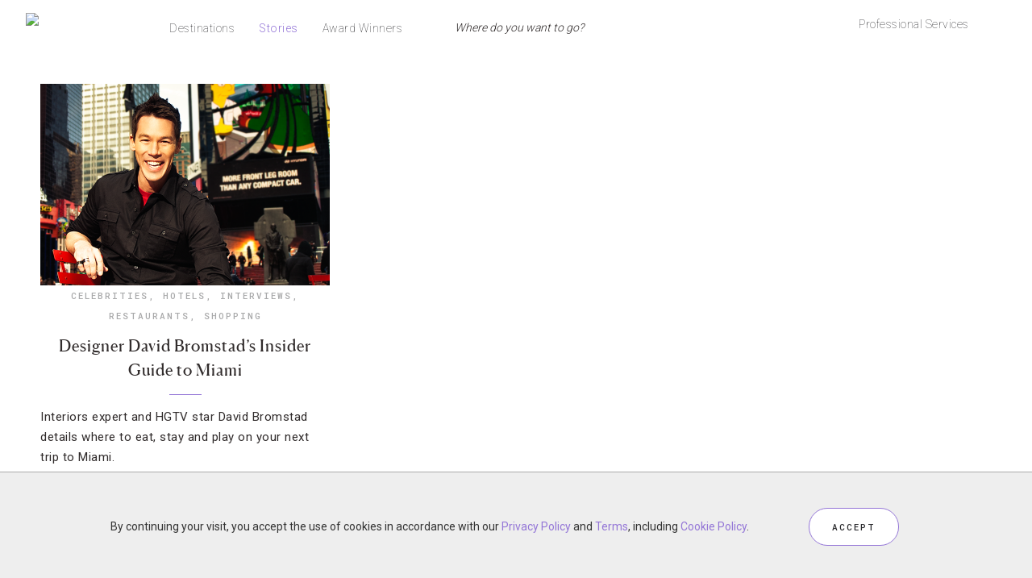

--- FILE ---
content_type: text/html; charset=UTF-8
request_url: https://stories.forbestravelguide.com/tag/david-bromstad
body_size: 17708
content:
<!DOCTYPE html>
<html lang="en-US"
    xmlns:og="http://opengraphprotocol.org/schema/"
    xmlns:fb="http://www.facebook.com/2008/fbml">
<head >
<meta charset="UTF-8" />

<!-- ********************** PROD Mode ********************** -->
<script src="https://www.forbestravelguide.com/assets/js/main.min.js"></script>
<!-- <script src="https://secure.s.forbestravelguide.com/extra/main.min.js"></script> -->
<!-- <script src="https://www.qa.forbestravelguide.com/assets/js/main.min.js"></script> -->
<!-- <script src="http://localhost:8080/assets/js/main.min.js?v=1525813605566"></script> -->
<!--  ***********  Not FTG Minified Extra Assets *********** -->

<link href="https://fonts.googleapis.com/css?family=Roboto+Mono|Roboto:300" rel="stylesheet">

<link rel="stylesheet" type="text/css" href="https://www.forbestravelguide.com/assets/css/style.css">
<!-- <link rel="stylesheet" type="text/css" href="https://www.qa.forbestravelguide.com/assets/css/style.css"> -->
<!-- <link rel="stylesheet" type="text/css" href="http://localhost:8080/src/css/style.css?v=1525813605566"> -->

<link rel="stylesheet" href="https://secure.s.forbestravelguide.com/extra/extra.css" type="text/css">
<script src="https://secure.s.forbestravelguide.com/extra/extra-blog.js"></script>

<link rel="stylesheet" type="text/css" href="https://www.forbestravelguide.com/assets/fonts/1701-ZPGHPR.css">
<!-- <link rel="stylesheet" type="text/css" href="https://www.forbestravelguide.com/assets/css/style.css"> -->

<!-- ********************* DEV Mode ************************ -->
<!--
<script src="http://localhost:8080/src/js/plugins/jquery/jquery-2.1.4.min.js"></script>
<script src="http://localhost:8080/src/js/plugins/bootstrap/js/bootstrap.min.js"></script>
<script src="http://localhost:8080/src/js/plugins/bootstrap-validator/validator.js"></script>
<script src="http://localhost:8080/src/js/plugins/js.cookie.js"></script>
<script src="http://localhost:8080/src/js/plugins/canvas-video-player.js"></script>
<script src="http://localhost:8080/src/js/plugins/colorbox/jquery.colorbox-min.js"></script>
<script src="http://localhost:8080/src/js/plugins/jssocials-1.4.0/jssocials.min.js"></script>
<script src="http://localhost:8080/src/js/plugins/jquery.filterizr.min.js"></script>
<script src="http://localhost:8080/src/js/plugins/lazysizes/lazysizes.min.js"></script>
<script src="http://localhost:8080/src/js/plugins/lazysizes/ls.unveilhooks.min.js"></script>
<script src="http://localhost:8080/src/js/plugins/lazysizes/ls.bgset.min.js"></script>
<script src="http://localhost:8080/src/js/plugins/lazysizes/ls.respimg.min.js"></script>
<script src="http://localhost:8080/src/js/plugins/sticky-kit.min.js"></script>
<script src="http://localhost:8080/src/js/plugins/masonry.pkgd.min.js"></script>
<script src="http://localhost:8080/src/js/plugins/markerclusterer/markerclusterer.ftg.js"></script>
<script src="http://localhost:8080/src/js/plugins/DataTables-1.10.13/media/js/jquery.dataTables.min.js"></script>
<script src="http://localhost:8080/src/js/plugins/DataTables-1.10.13/media/js/dataTables.responsive.min.js"></script>
<script src="http://localhost:8080/src/js/plugins/DataTables-1.10.13/media/js/dataTables.fixedHeader.min.js"></script>
<script src="http://localhost:8080/src/js/ftg_common_src.js"></script>
<script src="http://localhost:8080/src/js/ftg_site_src.js"></script>
-->
<!--  ***********  Not FTG Minified Extra Assets *********** -->

<!--
<link rel="stylesheet" type="text/css" href="http://localhost:8080/src/fonts/1701-ZPGHPR.css">
<link rel="stylesheet" type="text/css" href="http://localhost:8080/src/css/style.css">
-->

<!-- Google Tag Manager -->
<script>(function(w,d,s,l,i){w[l]=w[l]||[];w[l].push({'gtm.start':
new Date().getTime(),event:'gtm.js'});var f=d.getElementsByTagName(s)[0],
j=d.createElement(s),dl=l!='dataLayer'?'&l='+l:'';j.async=true;j.src=
'https://www.googletagmanager.com/gtm.js?id='+i+dl;f.parentNode.insertBefore(j,f);
})(window,document,'script','dataLayer','GTM-T87K44RX');</script>
<!-- End Google Tag Manager -->


		<meta name="robots" content="noindex,noodp,noydir" />
		<meta name="viewport" content="width=device-width, initial-scale=1" />
<title>David Bromstad &#8211; Forbes Travel Guide Stories</title>
<meta name='robots' content='max-image-preview:large' />
	<style>img:is([sizes="auto" i], [sizes^="auto," i]) { contain-intrinsic-size: 3000px 1500px }</style>
	
<!-- Social Warfare v4.3.0 https://warfareplugins.com - BEGINNING OF OUTPUT -->
<style>
	@font-face {
		font-family: "sw-icon-font";
		src:url("https://stories.forbestravelguide.com/wp-content/plugins/social-warfare/assets/fonts/sw-icon-font.eot?ver=4.3.0");
		src:url("https://stories.forbestravelguide.com/wp-content/plugins/social-warfare/assets/fonts/sw-icon-font.eot?ver=4.3.0#iefix") format("embedded-opentype"),
		url("https://stories.forbestravelguide.com/wp-content/plugins/social-warfare/assets/fonts/sw-icon-font.woff?ver=4.3.0") format("woff"),
		url("https://stories.forbestravelguide.com/wp-content/plugins/social-warfare/assets/fonts/sw-icon-font.ttf?ver=4.3.0") format("truetype"),
		url("https://stories.forbestravelguide.com/wp-content/plugins/social-warfare/assets/fonts/sw-icon-font.svg?ver=4.3.0#1445203416") format("svg");
		font-weight: normal;
		font-style: normal;
		font-display:block;
	}
</style>
<!-- Social Warfare v4.3.0 https://warfareplugins.com - END OF OUTPUT -->


			<style type="text/css">
				.slide-excerpt { width: 50%; }
				.slide-excerpt { bottom: 0; }
				.slide-excerpt { left: 0; }
				.flexslider { max-width: 1200px; max-height: 450px; }
				.slide-image { max-height: 450px; }
			</style>
			<style type="text/css">
				@media only screen
				and (min-device-width : 320px)
				and (max-device-width : 480px) {
					.slide-excerpt { display: none !important; }
				}
			</style> <link rel='dns-prefetch' href='//fonts.googleapis.com' />
<link rel="alternate" type="application/rss+xml" title="Forbes Travel Guide Stories &raquo; Feed" href="https://stories.forbestravelguide.com/feed" />
<link rel="alternate" type="application/rss+xml" title="Forbes Travel Guide Stories &raquo; Comments Feed" href="https://stories.forbestravelguide.com/comments/feed" />
<link rel="alternate" type="application/rss+xml" title="Forbes Travel Guide Stories &raquo; David Bromstad Tag Feed" href="https://stories.forbestravelguide.com/tag/david-bromstad/feed" />
<link rel="canonical" href="https://stories.forbestravelguide.com/tag/david-bromstad" />
<script type="text/javascript">
/* <![CDATA[ */
window._wpemojiSettings = {"baseUrl":"https:\/\/s.w.org\/images\/core\/emoji\/16.0.1\/72x72\/","ext":".png","svgUrl":"https:\/\/s.w.org\/images\/core\/emoji\/16.0.1\/svg\/","svgExt":".svg","source":{"concatemoji":"https:\/\/stories.forbestravelguide.com\/wp-includes\/js\/wp-emoji-release.min.js?ver=6.8.3"}};
/*! This file is auto-generated */
!function(s,n){var o,i,e;function c(e){try{var t={supportTests:e,timestamp:(new Date).valueOf()};sessionStorage.setItem(o,JSON.stringify(t))}catch(e){}}function p(e,t,n){e.clearRect(0,0,e.canvas.width,e.canvas.height),e.fillText(t,0,0);var t=new Uint32Array(e.getImageData(0,0,e.canvas.width,e.canvas.height).data),a=(e.clearRect(0,0,e.canvas.width,e.canvas.height),e.fillText(n,0,0),new Uint32Array(e.getImageData(0,0,e.canvas.width,e.canvas.height).data));return t.every(function(e,t){return e===a[t]})}function u(e,t){e.clearRect(0,0,e.canvas.width,e.canvas.height),e.fillText(t,0,0);for(var n=e.getImageData(16,16,1,1),a=0;a<n.data.length;a++)if(0!==n.data[a])return!1;return!0}function f(e,t,n,a){switch(t){case"flag":return n(e,"\ud83c\udff3\ufe0f\u200d\u26a7\ufe0f","\ud83c\udff3\ufe0f\u200b\u26a7\ufe0f")?!1:!n(e,"\ud83c\udde8\ud83c\uddf6","\ud83c\udde8\u200b\ud83c\uddf6")&&!n(e,"\ud83c\udff4\udb40\udc67\udb40\udc62\udb40\udc65\udb40\udc6e\udb40\udc67\udb40\udc7f","\ud83c\udff4\u200b\udb40\udc67\u200b\udb40\udc62\u200b\udb40\udc65\u200b\udb40\udc6e\u200b\udb40\udc67\u200b\udb40\udc7f");case"emoji":return!a(e,"\ud83e\udedf")}return!1}function g(e,t,n,a){var r="undefined"!=typeof WorkerGlobalScope&&self instanceof WorkerGlobalScope?new OffscreenCanvas(300,150):s.createElement("canvas"),o=r.getContext("2d",{willReadFrequently:!0}),i=(o.textBaseline="top",o.font="600 32px Arial",{});return e.forEach(function(e){i[e]=t(o,e,n,a)}),i}function t(e){var t=s.createElement("script");t.src=e,t.defer=!0,s.head.appendChild(t)}"undefined"!=typeof Promise&&(o="wpEmojiSettingsSupports",i=["flag","emoji"],n.supports={everything:!0,everythingExceptFlag:!0},e=new Promise(function(e){s.addEventListener("DOMContentLoaded",e,{once:!0})}),new Promise(function(t){var n=function(){try{var e=JSON.parse(sessionStorage.getItem(o));if("object"==typeof e&&"number"==typeof e.timestamp&&(new Date).valueOf()<e.timestamp+604800&&"object"==typeof e.supportTests)return e.supportTests}catch(e){}return null}();if(!n){if("undefined"!=typeof Worker&&"undefined"!=typeof OffscreenCanvas&&"undefined"!=typeof URL&&URL.createObjectURL&&"undefined"!=typeof Blob)try{var e="postMessage("+g.toString()+"("+[JSON.stringify(i),f.toString(),p.toString(),u.toString()].join(",")+"));",a=new Blob([e],{type:"text/javascript"}),r=new Worker(URL.createObjectURL(a),{name:"wpTestEmojiSupports"});return void(r.onmessage=function(e){c(n=e.data),r.terminate(),t(n)})}catch(e){}c(n=g(i,f,p,u))}t(n)}).then(function(e){for(var t in e)n.supports[t]=e[t],n.supports.everything=n.supports.everything&&n.supports[t],"flag"!==t&&(n.supports.everythingExceptFlag=n.supports.everythingExceptFlag&&n.supports[t]);n.supports.everythingExceptFlag=n.supports.everythingExceptFlag&&!n.supports.flag,n.DOMReady=!1,n.readyCallback=function(){n.DOMReady=!0}}).then(function(){return e}).then(function(){var e;n.supports.everything||(n.readyCallback(),(e=n.source||{}).concatemoji?t(e.concatemoji):e.wpemoji&&e.twemoji&&(t(e.twemoji),t(e.wpemoji)))}))}((window,document),window._wpemojiSettings);
/* ]]> */
</script>
<link rel='stylesheet' id='pibfi_pinterest_style-css' href='https://stories.forbestravelguide.com/wp-content/plugins/pinterest-pin-it-button-for-images/ppibfi_pinterest.css?ver=6.8.3' type='text/css' media='all' />
<link rel='stylesheet' id='bs_bootstrap-css' href='https://stories.forbestravelguide.com/wp-content/plugins/bootstrap-shortcodes/css/bootstrap.css?ver=6.8.3' type='text/css' media='all' />
<link rel='stylesheet' id='bs_shortcodes-css' href='https://stories.forbestravelguide.com/wp-content/plugins/bootstrap-shortcodes/css/shortcodes.css?ver=6.8.3' type='text/css' media='all' />
<link rel='stylesheet' id='social-warfare-block-css-css' href='https://stories.forbestravelguide.com/wp-content/plugins/social-warfare/assets/js/post-editor/dist/blocks.style.build.css?ver=6.8.3' type='text/css' media='all' />
<link rel='stylesheet' id='sb_instagram_styles-css' href='https://stories.forbestravelguide.com/wp-content/plugins/instagram-feed/css/sbi-styles.min.css?ver=2.9.10' type='text/css' media='all' />
<link rel='stylesheet' id='child-theme-css' href='https://stories.forbestravelguide.com/wp-content/themes/prima-donna/style.css?ver=2.5.2' type='text/css' media='all' />
<style id='wp-emoji-styles-inline-css' type='text/css'>

	img.wp-smiley, img.emoji {
		display: inline !important;
		border: none !important;
		box-shadow: none !important;
		height: 1em !important;
		width: 1em !important;
		margin: 0 0.07em !important;
		vertical-align: -0.1em !important;
		background: none !important;
		padding: 0 !important;
	}
</style>
<link rel='stylesheet' id='wp-block-library-css' href='https://stories.forbestravelguide.com/wp-includes/css/dist/block-library/style.min.css?ver=6.8.3' type='text/css' media='all' />
<style id='classic-theme-styles-inline-css' type='text/css'>
/*! This file is auto-generated */
.wp-block-button__link{color:#fff;background-color:#32373c;border-radius:9999px;box-shadow:none;text-decoration:none;padding:calc(.667em + 2px) calc(1.333em + 2px);font-size:1.125em}.wp-block-file__button{background:#32373c;color:#fff;text-decoration:none}
</style>
<style id='global-styles-inline-css' type='text/css'>
:root{--wp--preset--aspect-ratio--square: 1;--wp--preset--aspect-ratio--4-3: 4/3;--wp--preset--aspect-ratio--3-4: 3/4;--wp--preset--aspect-ratio--3-2: 3/2;--wp--preset--aspect-ratio--2-3: 2/3;--wp--preset--aspect-ratio--16-9: 16/9;--wp--preset--aspect-ratio--9-16: 9/16;--wp--preset--color--black: #000000;--wp--preset--color--cyan-bluish-gray: #abb8c3;--wp--preset--color--white: #ffffff;--wp--preset--color--pale-pink: #f78da7;--wp--preset--color--vivid-red: #cf2e2e;--wp--preset--color--luminous-vivid-orange: #ff6900;--wp--preset--color--luminous-vivid-amber: #fcb900;--wp--preset--color--light-green-cyan: #7bdcb5;--wp--preset--color--vivid-green-cyan: #00d084;--wp--preset--color--pale-cyan-blue: #8ed1fc;--wp--preset--color--vivid-cyan-blue: #0693e3;--wp--preset--color--vivid-purple: #9b51e0;--wp--preset--gradient--vivid-cyan-blue-to-vivid-purple: linear-gradient(135deg,rgba(6,147,227,1) 0%,rgb(155,81,224) 100%);--wp--preset--gradient--light-green-cyan-to-vivid-green-cyan: linear-gradient(135deg,rgb(122,220,180) 0%,rgb(0,208,130) 100%);--wp--preset--gradient--luminous-vivid-amber-to-luminous-vivid-orange: linear-gradient(135deg,rgba(252,185,0,1) 0%,rgba(255,105,0,1) 100%);--wp--preset--gradient--luminous-vivid-orange-to-vivid-red: linear-gradient(135deg,rgba(255,105,0,1) 0%,rgb(207,46,46) 100%);--wp--preset--gradient--very-light-gray-to-cyan-bluish-gray: linear-gradient(135deg,rgb(238,238,238) 0%,rgb(169,184,195) 100%);--wp--preset--gradient--cool-to-warm-spectrum: linear-gradient(135deg,rgb(74,234,220) 0%,rgb(151,120,209) 20%,rgb(207,42,186) 40%,rgb(238,44,130) 60%,rgb(251,105,98) 80%,rgb(254,248,76) 100%);--wp--preset--gradient--blush-light-purple: linear-gradient(135deg,rgb(255,206,236) 0%,rgb(152,150,240) 100%);--wp--preset--gradient--blush-bordeaux: linear-gradient(135deg,rgb(254,205,165) 0%,rgb(254,45,45) 50%,rgb(107,0,62) 100%);--wp--preset--gradient--luminous-dusk: linear-gradient(135deg,rgb(255,203,112) 0%,rgb(199,81,192) 50%,rgb(65,88,208) 100%);--wp--preset--gradient--pale-ocean: linear-gradient(135deg,rgb(255,245,203) 0%,rgb(182,227,212) 50%,rgb(51,167,181) 100%);--wp--preset--gradient--electric-grass: linear-gradient(135deg,rgb(202,248,128) 0%,rgb(113,206,126) 100%);--wp--preset--gradient--midnight: linear-gradient(135deg,rgb(2,3,129) 0%,rgb(40,116,252) 100%);--wp--preset--font-size--small: 13px;--wp--preset--font-size--medium: 20px;--wp--preset--font-size--large: 36px;--wp--preset--font-size--x-large: 42px;--wp--preset--spacing--20: 0.44rem;--wp--preset--spacing--30: 0.67rem;--wp--preset--spacing--40: 1rem;--wp--preset--spacing--50: 1.5rem;--wp--preset--spacing--60: 2.25rem;--wp--preset--spacing--70: 3.38rem;--wp--preset--spacing--80: 5.06rem;--wp--preset--shadow--natural: 6px 6px 9px rgba(0, 0, 0, 0.2);--wp--preset--shadow--deep: 12px 12px 50px rgba(0, 0, 0, 0.4);--wp--preset--shadow--sharp: 6px 6px 0px rgba(0, 0, 0, 0.2);--wp--preset--shadow--outlined: 6px 6px 0px -3px rgba(255, 255, 255, 1), 6px 6px rgba(0, 0, 0, 1);--wp--preset--shadow--crisp: 6px 6px 0px rgba(0, 0, 0, 1);}:where(.is-layout-flex){gap: 0.5em;}:where(.is-layout-grid){gap: 0.5em;}body .is-layout-flex{display: flex;}.is-layout-flex{flex-wrap: wrap;align-items: center;}.is-layout-flex > :is(*, div){margin: 0;}body .is-layout-grid{display: grid;}.is-layout-grid > :is(*, div){margin: 0;}:where(.wp-block-columns.is-layout-flex){gap: 2em;}:where(.wp-block-columns.is-layout-grid){gap: 2em;}:where(.wp-block-post-template.is-layout-flex){gap: 1.25em;}:where(.wp-block-post-template.is-layout-grid){gap: 1.25em;}.has-black-color{color: var(--wp--preset--color--black) !important;}.has-cyan-bluish-gray-color{color: var(--wp--preset--color--cyan-bluish-gray) !important;}.has-white-color{color: var(--wp--preset--color--white) !important;}.has-pale-pink-color{color: var(--wp--preset--color--pale-pink) !important;}.has-vivid-red-color{color: var(--wp--preset--color--vivid-red) !important;}.has-luminous-vivid-orange-color{color: var(--wp--preset--color--luminous-vivid-orange) !important;}.has-luminous-vivid-amber-color{color: var(--wp--preset--color--luminous-vivid-amber) !important;}.has-light-green-cyan-color{color: var(--wp--preset--color--light-green-cyan) !important;}.has-vivid-green-cyan-color{color: var(--wp--preset--color--vivid-green-cyan) !important;}.has-pale-cyan-blue-color{color: var(--wp--preset--color--pale-cyan-blue) !important;}.has-vivid-cyan-blue-color{color: var(--wp--preset--color--vivid-cyan-blue) !important;}.has-vivid-purple-color{color: var(--wp--preset--color--vivid-purple) !important;}.has-black-background-color{background-color: var(--wp--preset--color--black) !important;}.has-cyan-bluish-gray-background-color{background-color: var(--wp--preset--color--cyan-bluish-gray) !important;}.has-white-background-color{background-color: var(--wp--preset--color--white) !important;}.has-pale-pink-background-color{background-color: var(--wp--preset--color--pale-pink) !important;}.has-vivid-red-background-color{background-color: var(--wp--preset--color--vivid-red) !important;}.has-luminous-vivid-orange-background-color{background-color: var(--wp--preset--color--luminous-vivid-orange) !important;}.has-luminous-vivid-amber-background-color{background-color: var(--wp--preset--color--luminous-vivid-amber) !important;}.has-light-green-cyan-background-color{background-color: var(--wp--preset--color--light-green-cyan) !important;}.has-vivid-green-cyan-background-color{background-color: var(--wp--preset--color--vivid-green-cyan) !important;}.has-pale-cyan-blue-background-color{background-color: var(--wp--preset--color--pale-cyan-blue) !important;}.has-vivid-cyan-blue-background-color{background-color: var(--wp--preset--color--vivid-cyan-blue) !important;}.has-vivid-purple-background-color{background-color: var(--wp--preset--color--vivid-purple) !important;}.has-black-border-color{border-color: var(--wp--preset--color--black) !important;}.has-cyan-bluish-gray-border-color{border-color: var(--wp--preset--color--cyan-bluish-gray) !important;}.has-white-border-color{border-color: var(--wp--preset--color--white) !important;}.has-pale-pink-border-color{border-color: var(--wp--preset--color--pale-pink) !important;}.has-vivid-red-border-color{border-color: var(--wp--preset--color--vivid-red) !important;}.has-luminous-vivid-orange-border-color{border-color: var(--wp--preset--color--luminous-vivid-orange) !important;}.has-luminous-vivid-amber-border-color{border-color: var(--wp--preset--color--luminous-vivid-amber) !important;}.has-light-green-cyan-border-color{border-color: var(--wp--preset--color--light-green-cyan) !important;}.has-vivid-green-cyan-border-color{border-color: var(--wp--preset--color--vivid-green-cyan) !important;}.has-pale-cyan-blue-border-color{border-color: var(--wp--preset--color--pale-cyan-blue) !important;}.has-vivid-cyan-blue-border-color{border-color: var(--wp--preset--color--vivid-cyan-blue) !important;}.has-vivid-purple-border-color{border-color: var(--wp--preset--color--vivid-purple) !important;}.has-vivid-cyan-blue-to-vivid-purple-gradient-background{background: var(--wp--preset--gradient--vivid-cyan-blue-to-vivid-purple) !important;}.has-light-green-cyan-to-vivid-green-cyan-gradient-background{background: var(--wp--preset--gradient--light-green-cyan-to-vivid-green-cyan) !important;}.has-luminous-vivid-amber-to-luminous-vivid-orange-gradient-background{background: var(--wp--preset--gradient--luminous-vivid-amber-to-luminous-vivid-orange) !important;}.has-luminous-vivid-orange-to-vivid-red-gradient-background{background: var(--wp--preset--gradient--luminous-vivid-orange-to-vivid-red) !important;}.has-very-light-gray-to-cyan-bluish-gray-gradient-background{background: var(--wp--preset--gradient--very-light-gray-to-cyan-bluish-gray) !important;}.has-cool-to-warm-spectrum-gradient-background{background: var(--wp--preset--gradient--cool-to-warm-spectrum) !important;}.has-blush-light-purple-gradient-background{background: var(--wp--preset--gradient--blush-light-purple) !important;}.has-blush-bordeaux-gradient-background{background: var(--wp--preset--gradient--blush-bordeaux) !important;}.has-luminous-dusk-gradient-background{background: var(--wp--preset--gradient--luminous-dusk) !important;}.has-pale-ocean-gradient-background{background: var(--wp--preset--gradient--pale-ocean) !important;}.has-electric-grass-gradient-background{background: var(--wp--preset--gradient--electric-grass) !important;}.has-midnight-gradient-background{background: var(--wp--preset--gradient--midnight) !important;}.has-small-font-size{font-size: var(--wp--preset--font-size--small) !important;}.has-medium-font-size{font-size: var(--wp--preset--font-size--medium) !important;}.has-large-font-size{font-size: var(--wp--preset--font-size--large) !important;}.has-x-large-font-size{font-size: var(--wp--preset--font-size--x-large) !important;}
:where(.wp-block-post-template.is-layout-flex){gap: 1.25em;}:where(.wp-block-post-template.is-layout-grid){gap: 1.25em;}
:where(.wp-block-columns.is-layout-flex){gap: 2em;}:where(.wp-block-columns.is-layout-grid){gap: 2em;}
:root :where(.wp-block-pullquote){font-size: 1.5em;line-height: 1.6;}
</style>
<link rel='stylesheet' id='aps-animate-css-css' href='https://stories.forbestravelguide.com/wp-content/plugins/accesspress-social-icons/css/animate.css?ver=1.8.3' type='text/css' media='all' />
<link rel='stylesheet' id='aps-frontend-css-css' href='https://stories.forbestravelguide.com/wp-content/plugins/accesspress-social-icons/css/frontend.css?ver=1.8.3' type='text/css' media='all' />
<link rel='stylesheet' id='contact-form-7-css' href='https://stories.forbestravelguide.com/wp-content/plugins/contact-form-7/includes/css/styles.css?ver=5.5.4' type='text/css' media='all' />
<link rel='stylesheet' id='social_warfare-css' href='https://stories.forbestravelguide.com/wp-content/plugins/social-warfare/assets/css/style.min.css?ver=4.3.0' type='text/css' media='all' />
<link rel='stylesheet' id='primadonna-google-fonts-css' href='https://fonts.googleapis.com/css?family=Roboto%7CRoboto+Condensed%7CLato' type='text/css' media='all' />
<link rel='stylesheet' id='font-awesome-css' href='https://stories.forbestravelguide.com/wp-content/plugins/elementor/assets/lib/font-awesome/css/font-awesome.min.css?ver=4.7.0' type='text/css' media='all' />
<link rel='stylesheet' id='owl-css-css' href='https://stories.forbestravelguide.com/wp-content/themes/prima-donna/css/owl.carousel.css?ver=6.8.3' type='text/css' media='all' />
<link rel='stylesheet' id='owl-theme-css-css' href='https://stories.forbestravelguide.com/wp-content/themes/prima-donna/css/owl.theme.css?ver=6.8.3' type='text/css' media='all' />
<link rel='stylesheet' id='simple-social-icons-font-css' href='https://stories.forbestravelguide.com/wp-content/plugins/simple-social-icons/css/style.css?ver=3.0.2' type='text/css' media='all' />
<link rel='stylesheet' id='slidedeck-css' href='https://stories.forbestravelguide.com/wp-content/plugins/slidedeck2-personal/css/slidedeck.css?ver=2.3.3' type='text/css' media='screen' />
<link rel='stylesheet' id='slider_styles-css' href='https://stories.forbestravelguide.com/wp-content/plugins/genesis-responsive-slider/assets/style.css?ver=1.0.1' type='text/css' media='all' />
<script type="text/javascript">
window.slideDeck2Version = "2.3.3";
window.slideDeck2Distribution = "pro";
</script>
<script type="text/javascript" src="https://stories.forbestravelguide.com/wp-includes/js/jquery/jquery.min.js?ver=3.7.1" id="jquery-core-js"></script>
<script type="text/javascript" src="https://stories.forbestravelguide.com/wp-includes/js/jquery/jquery-migrate.min.js?ver=3.4.1" id="jquery-migrate-js"></script>
<script type="text/javascript" src="https://stories.forbestravelguide.com/wp-content/plugins/pinterest-pin-it-button-for-images/ppibfi_pinterest.js?ver=6.8.3" id="pibfi_pinterest-js"></script>
<script type="text/javascript" src="https://stories.forbestravelguide.com/wp-content/plugins/bootstrap-shortcodes/js/bootstrap.js?ver=6.8.3" id="bs_bootstrap-js"></script>
<script type="text/javascript" src="https://stories.forbestravelguide.com/wp-content/plugins/bootstrap-shortcodes/js/init.js?ver=6.8.3" id="bs_init-js"></script>
<script type="text/javascript" src="https://stories.forbestravelguide.com/wp-content/plugins/accesspress-social-icons/js/frontend.js?ver=1.8.3" id="aps-frontend-js-js"></script>
<!--[if lt IE 9]>
<script type="text/javascript" src="https://stories.forbestravelguide.com/wp-content/themes/genesis/lib/js/html5shiv.js?ver=3.7.3" id="html5shiv-js"></script>
<![endif]-->
<script type="text/javascript" src="https://stories.forbestravelguide.com/wp-content/themes/prima-donna/js/global.js?ver=1.0.0" id="global-script-js"></script>
<script type="text/javascript" src="https://stories.forbestravelguide.com/wp-content/plugins/simple-social-icons/svgxuse.js?ver=1.1.21" id="svg-x-use-js"></script>
<script type="text/javascript" src="https://stories.forbestravelguide.com/wp-content/plugins/slidedeck2-personal/js/jquery-mousewheel/jquery.mousewheel.min.js?ver=3.0.6" id="scrolling-js-js"></script>
<script type="text/javascript" src="https://stories.forbestravelguide.com/wp-content/plugins/slidedeck2-personal/js/jquery.easing.1.3.js?ver=1.3" id="jquery-easing-js"></script>
<script type="text/javascript" src="https://stories.forbestravelguide.com/wp-content/plugins/slidedeck2-personal/js/slidedeck.jquery.js?ver=1.4.1" id="slidedeck-library-js-js"></script>
<script type="text/javascript" src="https://stories.forbestravelguide.com/wp-content/plugins/slidedeck2-personal/js/slidedeck-public.js?ver=2.3.3" id="slidedeck-public-js"></script>
<script type="text/javascript" src="https://platform.twitter.com/widgets.js?ver=1316526300" id="twitter-intent-api-js"></script>
<link rel="https://api.w.org/" href="https://stories.forbestravelguide.com/wp-json/" /><link rel="alternate" title="JSON" type="application/json" href="https://stories.forbestravelguide.com/wp-json/wp/v2/tags/6235" /><link rel="EditURI" type="application/rsd+xml" title="RSD" href="https://stories.forbestravelguide.com/xmlrpc.php?rsd" />
<meta name="cdp-version" content="1.5.0" /><link rel="icon" href="https://stories.forbestravelguide.com/wp-content/themes/genesis/images/favicon.ico" />

    <style type="text/css">

        /* Header BG Color */
    	.site-header {
    		background-color:;
    	}

    	 /* Boxed Header BG Color */
    	.site-header .wrap {
    		background-color:;
    	}

    	/* Body BG Color */
    	body {
    		background-color:;
    	}

    	/* Content BG Color */
    	.post,
    	.page .content,
    	.product {
    		background-color:;
    	}

    	/* Content Padding */
    	
    	/* Sidebar BG Color */
    	.sidebar-primary .widget-wrap {
    		background-color:;
    	}

    	/* Sidebar Padding */
    	

    	/* Accent Color */
    	.entry-header .entry-title:after,
    	ul.filter a:hover,
    	ul.filter a.active,
    	.portfolio-overlay h3:after,
    	.tagcloud a:hover,
    	a.comment-edit-link:hover,
    	a.comment-reply-link:hover,
    	#cancel-comment-reply-link,
    	.woocommerce span.onsale,
    	.woocommerce a.button:hover,
    	.woocommerce button.button:hover,
    	.woocommerce input.button:hover,
    	.backtotop:hover,
    	.search-div .search-form input[type="submit"] {
    		background-color:#9476d7 !important;
    	}

    	.related-list li a:hover,
    	.adjacent-entry-pagination a:hover,
    	.woocommerce ul.products li.product .price,
    	.woocommerce div.product p.price,    	
    	.woocommerce .woocommerce-message::before,
		.woocommerce .woocommerce-info::before,
		.woocommerce div.product p.price,
		.woocommerce div.product span.price,
		.woocommerce ul.products li.product .price,
		.woocommerce form .form-row .required,
		.widget-postlist-primadonna .postlist-title a:hover,
		.side-text h5 a:hover,
		#owl-demo .item .feat-overlay h3 a:hover,
		#owl-demo .item .feat-overlay .cat a:hover,
		#genesis-responsive-slider h2 a:hover,
		.woocommerce .product-title:hover,
		.null-instagram-feed p a:hover  {
    		color:#9476d7 !important;
    	}

    	.woocommerce a.button,
    	.woocommerce a.button:hover,
    	.woocommerce button.button,
    	.woocommerce button.button:hover,
    	.woocommerce .woocommerce-message,
    	.woocommerce input.button,
    	.woocommerce input.button:hover,
    	.woocommerce .woocommerce-info,
    	.backtotop:hover {
    		border-color:#9476d7 !important; 
    	}

    	/* Link Color */
    	a  { 
    		color:#9476d7;
    	}

    	a:hover  { 
    		color:#49425b;
    	}


    	/* Category Index widgets bg */
    	.category-index-top {
    		background-color:;
    	}

    	/* Breadcrumbs bg */
    	.breadcrumb {
    		background-color:;
    	}

	   	/* Custom Buttons */

	   	/* Small Buttons */
	   	
		 
			.feat-more,
	    	a.more-link,
	    	#genesis-responsive-slider a.more-link,
	    	#genesis-responsive-slider a.more-link:hover,
	    	.more-from-category a,
	    	.wpcf7-form input[type="submit"],
	    	.wpcf7-form input[type="submit"]:hover,
	    	button,
			input[type="button"],
			input[type="reset"],
			input[type="submit"],
			.button,
			button:hover,
			input:hover[type="button"],
			input:hover[type="reset"],
			input:hover[type="submit"],
			.button:hover {
				background-image: url(https://stories.forbestravelguide.com/wp-content/themes/prima-donna/images/button.png ); }
		
		
		/* Large Buttons */
		
		 
		.sidebar .widget.nsu_widget input[type="submit"],
    	.sidebar .widget.nsu_widget input[type="submit"]:hover,
    	.enews #subbutton,
    	.enews #subbutton:hover  {
				background-image: url(https://stories.forbestravelguide.com/wp-content/themes/prima-donna/images/custom-button.png ); }
		
		
		/* Small Button Height */
			.feat-more,
	    	a.more-link,
	    	#genesis-responsive-slider a.more-link,
	    	#genesis-responsive-slider a.more-link:hover,
	    	.more-from-category a,
	    	.wpcf7-form input[type="submit"],
	    	.wpcf7-form input[type="submit"]:hover,
	    	button,
			input[type="button"],
			input[type="reset"],
			input[type="submit"],
			.button,
			button:hover,
			input:hover[type="button"],
			input:hover[type="reset"],
			input:hover[type="submit"],
			.button:hover {
				height:40px;
				line-height:40px;
			}

		/* Small Button Width */
			.feat-more,
	    	a.more-link,
	    	#genesis-responsive-slider a.more-link,
	    	#genesis-responsive-slider a.more-link:hover,
	    	.more-from-category a,
	    	.wpcf7-form input[type="submit"],
	    	.wpcf7-form input[type="submit"]:hover,
	    	button,
			input[type="button"],
			input[type="reset"],
			input[type="submit"],
			.button,
			button:hover,
			input:hover[type="button"],
			input:hover[type="reset"],
			input:hover[type="submit"],
			.button:hover {
				width:px;
			}

		/* Large Button Height */
			.sidebar .widget.nsu_widget input[type="submit"],
	    	.sidebar .widget.nsu_widget input[type="submit"]:hover,
	    	.enews #subbutton,
	    	.enews #subbutton:hover {
				height:54px;
				line-height:54px;
			}

		/* Large Button Width */
			.sidebar .widget.nsu_widget input[type="submit"],
	    	.sidebar .widget.nsu_widget input[type="submit"]:hover,
	    	.enews #subbutton,
	    	.enews #subbutton:hover {
				width:270px !important;
			}

		@media only screen and (max-width: 1200px) {
			.sidebar .widget.nsu_widget input[type="submit"],
	    	.sidebar .widget.nsu_widget input[type="submit"]:hover,
	    	.sidebar .enews #subbutton,
	    	.sidebar .enews #subbutton:hover {
				width: 220px !important;
				height: 56px !important;
				line-height: 56px;
				background-size: 100%;
			}
		}

		/* Standard Buttons Styles */

		/* Background */
			.feat-more,
	    	a.more-link,
	    	#genesis-responsive-slider a.more-link,
	    	.more-from-category a,
	    	.wpcf7-form input[type="submit"],
	    	button,
			input[type="button"],
			input[type="reset"],
			input[type="submit"],
			.button,
			.sidebar .widget.nsu_widget input[type="submit"],
			.enews #subbutton { 
			background-color:; 
		}

		/* Background Hover */
			.feat-more:hover,
	    	a.more-link:hover,
	    	#genesis-responsive-slider a.more-link:hover,
	    	.more-from-category a:hover,
	    	.wpcf7-form input[type="submit"]:hover,
	    	button:hover,
			input[type="button"]:hover,
			input[type="reset"]:hover,
			input[type="submit"]:hover,
			.button:hover,
			.sidebar .widget.nsu_widget input[type="submit"]:hover,
			.enews #subbutton:hover { 
			background-color:#ffffff; 
		}

		/* Button Text Color */
		.feat-more,
    	a.more-link,
    	#genesis-responsive-slider a.more-link,
    	.more-from-category a,
    	.wpcf7-form input[type="submit"],
    	button,
		input[type="button"],
		input[type="reset"],
		input[type="submit"],
		.button,
		.sidebar .widget.nsu_widget input[type="submit"],
    	.enews #subbutton {
				color:#9476d7;
		}

		/* Button Hover Text Color */
		.feat-more:hover,
    	a.more-link:hover,
    	#genesis-responsive-slider a.more-link:hover,
    	.more-from-category a:hover,
    	.wpcf7-form input[type="submit"]:hover,
    	button:hover,
		input[type="button"]:hover,
		input[type="reset"]:hover,
		input[type="submit"]:hover,
		.button:hover,
		.sidebar .widget.nsu_widget input[type="submit"]:hover,
    	.enews #subbutton:hover {
				color:;
		}

		/* Button fonts */
		    	.more-from-category a,
    	.wpcf7-form input[type="submit"],
    	button,
		input[type="button"],
		input[type="reset"],
		input[type="submit"],
		.button,
		.sidebar .widget.nsu_widget input[type="submit"],
    	.enews #subbutton { font-family:"Lato"; }
    	
    	.more-from-category a,
    	.wpcf7-form input[type="submit"],
    	button,
		input[type="button"],
		input[type="reset"],
		input[type="submit"],
		.button,
		.sidebar .widget.nsu_widget input[type="submit"],
    	.enews #subbutton  { font-weight:; }

    	.more-from-category a,
    	.wpcf7-form input[type="submit"],
    	button,
		input[type="button"],
		input[type="reset"],
		input[type="submit"],
		.button,
		.sidebar .widget.nsu_widget input[type="submit"],
    	.enews #subbutton { letter-spacing:px; }

    	.more-from-category a,
    	.wpcf7-form input[type="submit"],
    	button,
		input[type="button"],
		input[type="reset"],
		input[type="submit"],
		.button,
		.sidebar .widget.nsu_widget input[type="submit"],
    	.enews #subbutton { text-transform:; }


    	/* Logo */
    	.site-title a img {
    		max-height:75px;
    	}

    	.title-area { 
			padding-top:0px; 
			padding-bottom:0px; 
		}

		.site-header { 
			padding-top:0px; 
		}

		/* Front Page Featured Slider */

    	
    	
    	/* Blog Featured Slider */

    	
    	
		/* Promo Box Height */
		.home.blog .promo-item {
    		height:px;
    	}
    	.front-page .promo-item {
    		height:px;
    	}


    	/* Posts */
		/* Hide Featured Image */
					.single img.wp-post-image {
				display: none;
			}

		
		/* Hide Category */
		
		/* Hide Date */
		
		/* Hide Tags */
		
		/* Hide Author Link */
					.post-footer-line-1 {
				display: none;
			}
			.post-footer-line-2 {
				border-left: 1px solid #eee;
			}

		
		/* Hide Comment Link */
					.post-footer-line-2 {
				display: none;
			}

		
		/* Hide Social Sharing */
					.post-footer-line-3 {
				display: none;
			}

		
		/* Hide Author Profile */
					.author-box {
				display: none;
			}

		
		/* Hide Related Posts */
		
		/* Masonry Layout Settings */

    	    		.masonry-posts .content {
				-moz-column-count: 3;
				-webkit-column-count: 3;
				column-count: 3;
				-moz-column-gap: 30px;
				-webkit-column-gap: 30px;
				column-gap: 30px;
			}
			.masonry-posts .content .entry:nth-child(3) {
				
			}

			.masonry-posts-full .masonry-wrap {
				-moz-column-count: 3;
				-webkit-column-count: 3;
				column-count: 3;
				-moz-column-gap: 30px;
				-webkit-column-gap: 30px;
				column-gap: 30px;
			}

    	
    	    		.masonry-posts-archive .content {
				-moz-column-count: 3;
				-webkit-column-count: 3;
				column-count: 3;
				-moz-column-gap: 30px;
				-webkit-column-gap: 30px;
				column-gap: 30px;
			}
			.masonry-posts-archive .content .entry:nth-child(3) {
				margin-bottom: 0;
			}

			.masonry-posts-full-archive .masonry-wrap {
				-moz-column-count: 3;
				-webkit-column-count: 3;
				column-count: 3;
				-moz-column-gap: 30px;
				-webkit-column-gap: 30px;
				column-gap: 30px;
			}

    	
    	/* Fonts & Colors */

    	/* Top Bar */
    	.nav-primary { background-color:; }
    	.search a.icon-search:before { font-size:px; }
    	.search a.icon-search { color:; }
    	.search a.icon-search:hover { color:#9476d7; }

    	/* Primary Menu */
    	    	body .nav-primary .genesis-nav-menu > li > a { font-family:"Roboto"; }
    	    	.nav-primary .genesis-nav-menu > li > a  { font-size:px; }
    	.nav-primary .genesis-nav-menu > li > a  { font-weight:; }
    	.nav-primary .genesis-nav-menu > li > a { letter-spacing:px; }
    	.nav-primary .genesis-nav-menu > li > a { text-transform:; }
    	.nav-primary .genesis-nav-menu > li,
    	.nav-primary .genesis-nav-menu > li a,
    	.nav-primary .responsive-menu-icon::before { color:; }
    	.nav-primary .genesis-nav-menu > li:hover,
    	.nav-primary .genesis-nav-menu > li a:hover,
    	.nav-primary .responsive-menu-icon:hover:before,
    	.nav-primary .genesis-nav-menu .current-menu-item > a { color:#9476d7; }

    	/* Primary Drop Downs */
    	    	.nav-primary .genesis-nav-menu .sub-menu a { font-family:"Roboto"; }
    	    	.nav-primary .genesis-nav-menu .sub-menu a  { font-size:px; }
    	.nav-primary .genesis-nav-menu .sub-menu a  { font-weight:; }
    	.nav-primary .genesis-nav-menu .sub-menu a   { letter-spacing:px; }
    	.nav-primary .genesis-nav-menu .sub-menu a { text-transform:; }
    	.nav-primary .genesis-nav-menu .sub-menu { background-color:; }
    	.nav-primary .genesis-nav-menu .sub-menu a,
    	.nav-primary .genesis-nav-menu.responsive-menu .sub-menu a { color:; }
    	.nav-primary .genesis-nav-menu .sub-menu a:hover,
    	.nav-primary .genesis-nav-menu.responsive-menu .sub-menu a:hover { color:#9476d7; }

    	/* Site Title */
    	    	.site-title a { font-family:"Roboto Condensed"; }
    	    	.site-title a  { font-size:px; }
    	.site-title a  { font-weight:; }
    	.site-title a  { letter-spacing:px; }
    	.site-title a  { text-transform:; }
    	.title-area { text-align:; }
    	.site-title a { color:; }
    	.site-title a:hover { color:#9476d7; }

    	/* Site Description */
    	    	.site-description { font-family:"Roboto"; }
    	    	.site-description  { font-size:px; }
    	.site-description { font-weight:; }
    	.site-description { letter-spacing:px; }
    	.site-description  { text-transform:; }
    	.site-description { text-align:; }
    	.site-description { color:#29292c; }

    	/* Header Right Menu */
    	    	.nav-header .genesis-nav-menu > li > a { font-family:"Roboto"; }
    	    	.nav-header .genesis-nav-menu > li > a { font-size:px; }
    	.nav-header .genesis-nav-menu > li > a { font-weight:; }
    	.nav-header .genesis-nav-menu > li > a { letter-spacing:px; }
    	.nav-header .genesis-nav-menu > li > a { text-transform:; }
    	.nav-header .genesis-nav-menu > li,
    	.nav-header .genesis-nav-menu > li a,
    	.nav-header .responsive-menu-icon::before { color:; }
    	.nav-header .genesis-nav-menu > li:hover,
    	.nav-header .genesis-nav-menu > li a:hover,
    	.nav-header .responsive-menu-icon:hover:before,
    	.nav-header .genesis-nav-menu .current-menu-item > a { color:#9476d7; }

    	/* Header Right Drop Downs */
    	    	.nav-header .genesis-nav-menu .sub-menu a { font-family:"Roboto"; }
    	    	.nav-header .genesis-nav-menu .sub-menu a  { font-size:px; }
    	.nav-header .genesis-nav-menu .sub-menu a  { font-weight:; }
    	.nav-header .genesis-nav-menu .sub-menu a   { letter-spacing:px; }
    	.nav-header .genesis-nav-menu .sub-menu a { text-transform:; }
    	.nav-header .genesis-nav-menu .sub-menu { background-color:; }
    	.nav-header .genesis-nav-menu .sub-menu a,
    	.nav-header .genesis-nav-menu.responsive-menu .sub-menu a  { color:; }
    	.nav-header .genesis-nav-menu .sub-menu a:hover,
    	.nav-header .genesis-nav-menu.responsive-menu .sub-menu a:hover { color:#9476d7; }

    	/* Secondary Menu */
		.menu-secondary { background-color:#ffffff; }
		.menu-secondary { border-color:#ffffff; }
    	    	.nav-secondary .genesis-nav-menu > li > a { font-family:"Roboto"; }
    	    	.nav-secondary .genesis-nav-menu > li > a  { font-size:px; }
    	.nav-secondary .genesis-nav-menu > li > a  { font-weight:; }
    	.nav-secondary .genesis-nav-menu > li > a { letter-spacing:px; }
    	.nav-secondary .genesis-nav-menu > li > a { text-transform:; }
    	.nav-secondary .genesis-nav-menu > li,
    	.nav-secondary .genesis-nav-menu > li a,
    	.nav-secondary .responsive-menu-icon::before { color:; }
    	.nav-secondary .genesis-nav-menu > li:hover,
    	.nav-secondary .genesis-nav-menu > li a:hover,
    	.nav-secondary .responsive-menu-icon:hover:before,
    	.nav-secondary .genesis-nav-menu .current-menu-item > a { color:#9476d7; }

    	/* Secondary Drop Downs */
    	    	.nav-secondary .genesis-nav-menu .sub-menu a { font-family:"Roboto"; }
    	    	.nav-secondary .genesis-nav-menu .sub-menu a  { font-size:px; }
    	.nav-secondary .genesis-nav-menu .sub-menu a  { font-weight:; }
    	.nav-secondary .genesis-nav-menu .sub-menu a   { letter-spacing:px; }
    	.nav-secondary .genesis-nav-menu .sub-menu a { text-transform:; }
    	.nav-secondary .genesis-nav-menu .sub-menu { background-color:; }
    	.nav-secondary .genesis-nav-menu .sub-menu a,
    	.nav-secondary .genesis-nav-menu.responsive-menu .sub-menu a { color:; }
    	.nav-secondary .genesis-nav-menu .sub-menu a:hover,
    	.nav-secondary .genesis-nav-menu.responsive-menu .sub-menu a:hover { color:#9476d7; }

    	/* Slider */
    	#genesis-responsive-slider .slide-excerpt,
    	#owl-demo .item .feat-overlay .feat-text { background-color:; }
    	#owl-demo .item .feat-overlay .cat a { color:; }
    	#owl-demo .item .feat-overlay .cat a:hover { color:#9476d7; }
    	#owl-demo .item .feat-overlay h3 a,
    	#genesis-responsive-slider h2 a { color:; }
    	#owl-demo .item .feat-overlay h3 a:hover,
    	#genesis-responsive-slider h2 a:hover { color:#9476d7; }
    	#genesis-responsive-slider p { color:; }

    	/* Promo Boxes */
    	.promo-overlay h4 { background-color:; }
    	.promo-overlay h4 { color:; }
    	.promo-overlay h4 { font-size:px; }

    	/* Headings */
    	    	h1, 
    	h2, 
    	h3, 
    	h4, 
    	h5, 
    	h6,
    	.related-list li a,
    	.widget-postlist-primadonna .postlist-title a,
    	.side-text h5 a { font-family:"Roboto"; }
    	
        h1, 
    	h2, 
    	h3, 
    	h4, 
    	h5, 
    	h6,
    	.related-list li a  { font-weight:; }

    	h1, 
    	h2, 
    	h3, 
    	h4, 
    	h5, 
    	h6,
    	.related-list li a { letter-spacing:px; }

    	h1, 
    	h2, 
    	h3, 
    	h4, 
    	h5, 
    	h6,
    	.related-list li a { text-transform:; }

    	h1, 
    	h2, 
    	h3, 
    	h4, 
    	h5, 
    	h6,
    	h1 a,
    	h2 a,
    	h3 a,
    	h4 a,
    	h5 a,
    	h6 a,
    	.related-list li a { color:; }

    	h1 { font-size:25px; }
    	h2 { font-size:20px; }
    	h3 { font-size:px; }
    	h4 { font-size:px; }
    	h5 { font-size:px; }
    	h6 { font-size:px; }

    	/* General fonts - body font */
		    	body { font-family:"Roboto"; }
    	    	body,
    	.masonry-posts a.more-link,
		.masonry-posts-archive .content a.more-link,
		.list-full a.more-link,
		.list a.more-link,
		.full-grid a.more-link,
		.masonry-posts-full a.more-link,
		.masonry-posts-full-archive a.more-link,
		.masonry-posts-full-archive .masonry-wrap a.more-link { font-size:15px; }
    	body { font-weight:; }
    	body { line-height:25px; }
    	body,
    	.side-meta a,
    	.null-instagram-feed p a,
    	.backtotop { color: !important; }

    	.backtotop { border-color: !important; }

    	/* Post Title */
    	.entry-title,
    	.list-full .post:first-child .entry-header .entry-title,
    	.masonry-posts-full .post:first-child .entry-header .entry-title,
		.masonry-posts-full-archive .post:first-child .entry-header .entry-title { font-size:px; }
    	.entry-title { font-weight:; }
    	.entry-title   { letter-spacing:px; }
    	.entry-title { text-transform:; }
    	.entry-title, 
    	.entry-title a { color:; }
    	.entry-title a:hover { color:#9476d7; }

    	/* Post Meta */
    	    	.entry-header .entry-categories,
    	.entry-header .entry-categories a,
    	.entry-meta { font-family:"Roboto"; }
    	    	.entry-header .entry-categories,
    	.entry-header .entry-categories a,
    	.entry-meta { font-weight:; }
    	.entry-header .entry-categories,
    	.entry-header .entry-categories a,
    	.entry-meta   { letter-spacing:px; }
    	.entry-header .entry-categories,
    	.entry-header .entry-categories a,
    	.entry-meta,
    	#owl-demo .item .feat-overlay .cat a,
    	.side-meta a,
    	.widget-postlist-primadonna .postlist-date,
    	.primadonna-postcarousel .entry-header-postcarousel .side-meta a { text-transform:; }

    	/* Post Categories */
    	.entry-header .entry-categories,
    	.entry-header .entry-categories a { font-size:px; }
    	.entry-header .entry-categories,
    	.entry-header .entry-categories a,
    	.side-meta a, .page-template-page_blog.grid .post .entry-header .entry-categories a,
		.page-template-page_blog.grid .post .entry-meta { color:; }


    	/* Post Date */
    	.entry-header .entry-meta { font-size:11px; }
    	.entry-header .entry-meta,
    	.widget-postlist-primadonna .postlist-date { color:; }

    	/* Post tags */
    	.entry-tags a { font-size:px; }
    	.entry-tags a { font-weight:400; }
    	.entry-tags a   { letter-spacing:px; }
    	.entry-tags a { text-transform:; }
    	.entry-tags a { color:; }
    	.entry-tags a:hover { color:; }
    	.entry-tags a { background-color:#ededed; }
    	.entry-tags a:hover { background-color:#9476d7; }

    	/* Read More */
    	.feat-more,
	    a.more-link,
    	#genesis-responsive-slider a.more-link,
    	.more-from-category a { background-color:; }

    	.feat-more:hover,
	    a.more-link:hover,
    	#genesis-responsive-slider a.more-link:hover,
    	.more-from-category a:hover { background-color:; }

    	.feat-more,
	    .read-more a.more-link,
    	#genesis-responsive-slider a.more-link,
    	.more-from-category a { color:#9476d7; }

    	.feat-more:hover,
	    a.more-link:hover,
    	#genesis-responsive-slider a.more-link:hover,
    	.more-from-category a:hover { color:#9476d7 !important; }

    	    	.feat-more,
	    a.more-link,
    	#genesis-responsive-slider a.more-link,
    	.more-from-category a  { font-family:"Roboto"; }
    	
    	.feat-more,
	    a.more-link,
    	#genesis-responsive-slider a.more-link,
    	.more-from-category a  { font-size:px; }

    	.feat-more,
	    a.more-link,
    	#genesis-responsive-slider a.more-link,
    	.more-from-category a  { font-weight:; }

    	.feat-more,
	    a.more-link,
    	#genesis-responsive-slider a.more-link,
    	.more-from-category a  { letter-spacing:px; }

    	.feat-more,
	    a.more-link,
    	#genesis-responsive-slider a.more-link,
    	.more-from-category a  { text-transform:; }


    	/* Footer Meta */
    	.post-footer-line-1,
    	.post-footer-line-2,
    	.post-footer-line-3 { border-color:; }

    	.grid .post-footer-line-3:after,
    	.full-grid .post-footer-line-3:after,
    	.list .post-footer-line-3:after,
    	.list-full .post-footer-line-3:after,
    	.masonry-posts .post-footer-line-3:after,
		.masonry-posts-archive .content .post-footer-line-3:after,
		.masonry-posts-full .post-footer-line-3:after,
		.masonry-posts-full-archive .masonry-wrap .post-footer-line-3:after { background-color:; }

    	    	.post-footer-line-1,
    	.post-footer-line-2 { font-family:"Roboto"; }
    	
    	.post-footer-line-1,
    	.post-footer-line-2,
    	.entry-author-name,
    	.entry-comments-link a { font-size:px; }
    	.post-footer-line-1,
    	.post-footer-line-2,
    	.entry-author-name,
    	.entry-comments-link a  { font-weight:; }
    	.entry-author-name,
    	.entry-comments-link a,
    	.post-footer-line-1,
    	.post-footer-line-2 { text-transform:capitalize; }
    	.post-footer-line-1,
    	.post-footer-line-2,
    	.entry-author-name,
    	.entry-comments-link a { color:; }

    	/* Post Shares */
    	.fa-post-footer,
    	.social-links i  { color:; }
    	.fa-post-footer:hover,
    	.social-links i:hover  { color:#9476d7; }
    	.fa-post-footer,
    	.social-links i  { font-size:px !important; }

    	/* Post Separator */
    	.author-box,
    	.related-posts,
    	.adjacent-entry-pagination { border-color:; }

    	/* Posts: Comments */
    	.comment-author a { color:; }
    	.reply { color:; }
    	a.comment-edit-link,
    	a.comment-reply-link { background-color:; }
    	.comment-respond { border-color:; }

    	/* Sidebar */

    	/* Widget Titles */
    	.sidebar-primary .widget-title { color:; }
    	.sidebar-primary .widget-title { border-bottom-color:#ffffff; }
    	.sidebar-primary .widget-title { background-color:; }
    	.sidebar-primary .widget-title:after { border-top-color:; }

    	    	.sidebar-primary .widget-title { font-family:"Roboto"; }
    	
    	.sidebar-primary .widget-title { font-size:13px; }
    	.sidebar-primary .widget-title { font-weight:; }
    	.sidebar-primary .widget-title { letter-spacing:px; }
    	.sidebar-primary .widget-title { text-transform:; }

    	/* Newsletter Widget */
    	.sidebar .widget.nsu_widget .widget-title,
    	.sidebar .enews-widget .widget-title { color:#ffffff; }
    	.sidebar .widget.nsu_widget,
    	.sidebar .enews-widget,
    	.sidebar .enews-widget .widget-wrap { background-color:; }
    	.sidebar .enews p,
    	.sidebar .widget.nsu_widget .nsu-text-before-form,
    	.sidebar .widget.nsu_widget .nsu-text-after-form { color:#ffffff; }

    	.sidebar .enews #subbutton { background-color:#29292c; }
    	.sidebar .enews #subbutton:hover { background-color:#9476d7; }
    	.sidebar .enews #subbutton { color:; }
    	.sidebar .enews #subbutton:hover { color:; }

    	/* Tag Cloud Widget */
    	.tagcloud a { color:; }
    	.tagcloud a { background-color:; }

    	/* Footer Menu */
    	.nav-footer { background-color:; }

    	    	.nav-footer .genesis-nav-menu > li > a { font-family:"Roboto"; }
    	
    	.nav-footer .genesis-nav-menu > li > a  { font-size:px; }
    	.nav-footer .genesis-nav-menu > li > a  { font-weight:; }
    	.nav-footer .genesis-nav-menu > li > a { letter-spacing:px; }
    	.nav-footer .genesis-nav-menu > li > a { text-transform:; }
    	.nav-footer .genesis-nav-menu > li a { color:; }
    	.nav-footer .genesis-nav-menu > li a:hover { color:#9476d7; }

    	/* Footer */
    	.footer-widgets { background-color:; }
    	.footer-widgets { color:; }

    	    	.footer-widgets .widget-title,
    	.front-page .footer-widgets h4.widget-title { font-family:"Lato"; }
    	
    	.footer-widgets .widget-title,
    	.front-page .footer-widgets h4.widget-title  { font-size:px; }
    	.footer-widgets .widget-title { font-weight:; }
    	.footer-widgets .widget-title { letter-spacing:px; }
    	.footer-widgets .widget-title,
    	.front-page .footer-widgets h4.widget-title  { text-transform:; }
    	.footer-widgets .widget-title,
    	.front-page .footer-widgets h4.widget-title  { color:; }

    	.footer-widgets .enews #subbutton,
    	.front-page .footer-widgets .enews #subbutton { background-color:#3c3d41; }
    	.footer-widgets .enews #subbutton:hover,
    	.front-page .footer-widgets .enews #subbutton:hover { background-color:#29292c; }
    	.footer-widgets .enews #subbutton,
    	.front-page .footer-widgets .enews #subbutton { color:; }
    	.footer-widgets .enews #subbutton:hover,
    	.front-page .footer-widgets .enews #subbutton:hover { color:; }

    	/* Footer Copyright */
    	.site-footer,
    	.widget-below-footer { background-color:; }
    	.site-footer .creds p,
    	.site-footer .creds p a,
    	.widget-below-footer { color:; }

    	/* Home Page */
		    	.front-page h4.widget-title { font-family:"Roboto"; }
    	
    	.front-page h4.widget-title  { font-size:20px; }
    	.front-page h4.widget-title { font-weight:; }
    	.front-page h4.widget-title { letter-spacing:px; }
    	.front-page h4.widget-title { text-transform:; }
    	.front-page h4.widget-title  { color:#29292c; } 

    	.front-page #genesis-responsive-slider h2 a,
    	.front-page #owl-demo .item .feat-overlay h3 a  { font-size:px; }

    	.front-page #owl-demo .item .feat-overlay .cat a  { font-size:px; }

    	.front-page #genesis-responsive-slider .slide-excerpt p { font-size:px; }

    	.flexible-widgets .enews-widget,
    	.home-alt-wrap .front-page-2 .enews-widget { background-color:; }
    	.flexible-widgets .enews-widget,
    	.home-alt-wrap .front-page-2 .enews-widget { border-color: !important; }
    	.flexible-widgets .enews-widget h4.widget-title,
    	.home-alt-wrap .front-page-2 .enews-widget h4.widget-title { color:#29292c; }
    	.flexible-widgets .enews-widget p,
    	.home-alt-wrap .front-page-2 .enews-widget p { color:#000000; }

    	.flexible-widgets .enews-widget input[type="submit"],
    	.flexible-widgets .enews #subbutton,
    	.home-alt-wrap .enews-widget input[type="submit"],
    	.home-alt-wrap .enews #subbutton { background-color:#9476d7; }
    	.flexible-widgets .enews-widget input[type="submit"]:hover,
    	.flexible-widgets .enews #subbutton:hover,
    	.home-alt-wrap .enews-widget input[type="submit"]:hover,
    	.home-alt-wrap .enews #subbutton:hover { background-color:#ffffff; }
    	.flexible-widgets .enews-widget input[type="submit"],
    	.flexible-widgets .enews #subbutton,
    	.home-alt-wrap .enews-widget input[type="submit"],
    	.home-alt-wrap .enews #subbutton { color:; }
		.flexible-widgets .enews-widget input[type="submit"]:hover,
    	.flexible-widgets .enews #subbutton:hover,
    	.home-alt-wrap .enews-widget input[type="submit"]:hover,
    	.home-alt-wrap .enews #subbutton:hover { color:#9476d7; }

    	/* Blog Page */
    	.blog #genesis-responsive-slider h2 a,
    	.blog #owl-demo .item .feat-overlay h3 a  { font-size:px; }

    	.blog #owl-demo .item .feat-overlay .cat a  { font-size:px; }

    	.blog #genesis-responsive-slider .slide-excerpt p { font-size:px; }

    	.blog-page-2 .enews-widget,
    	.blog-page-3 .enews-widget,
    	.blog-page-right .enews-widget { background-color:; }
    	.blog-page-2 .enews-widget,
    	.blog-page-3 .enews-widget,
    	.blog-page-right .enews-widget { border-color: !important; }
    	.blog-page-2 .enews-widget h4.widget-title,
    	.blog-page-3 .enews-widget h4.widget-title,
    	.blog-page-right .enews-widget h4.widget-title { color:#29292c; }
    	.blog-page-2 .enews-widget p,
    	.blog-page-3 .enews-widget p,
    	.blog-page-right .enews-widget p { color:; }

    	.blog-page-2 .enews-widget input[type="submit"],
    	.blog-page-2 .enews #subbutton,
    	.blog-page-3 .enews-widget input[type="submit"],
    	.blog-page-3 .enews #subbutton,
    	.blog-page-right .enews-widget input[type="submit"],
    	.blog-page-right .enews #subbutton { background-color:#9476d7; }
    	.blog-page-2 .enews-widget input[type="submit"]:hover,
    	.blog-page-2 .enews #subbutton:hover,
    	.blog-page-3 .enews-widget input[type="submit"]:hover,
    	.blog-page-3 .enews #subbutton:hover,
    	.blog-page-right .enews-widget input[type="submit"]:hover,
    	.blog-page-right .enews #subbutton:hover { background-color:#9476d7; }
    	.blog-page-2 .enews-widget input[type="submit"],
    	.blog-page-2 .enews #subbutton,
    	.blog-page-3 .enews-widget input[type="submit"],
    	.blog-page-3 .enews #subbutton,
    	.blog-page-right .enews-widget input[type="submit"],
    	.blog-page-right .enews #subbutton { color:; }
		.blog-page-2 .enews-widget input[type="submit"]:hover,
    	.blog-page-2 .enews #subbutton:hover,
    	.blog-page-3 .enews-widget input[type="submit"]:hover,
    	.blog-page-3 .enews #subbutton:hover,
    	.blog-page-right .enews-widget input[type="submit"]:hover,
    	.blog-page-right .enews #subbutton:hover { color:; }

    	/* Post Title Font Size - Grid, List & Masonry */

    	/* Grid */
    	.grid .post .entry-header .entry-title,
    	.full-grid .post .entry-header .entry-title  { font-size:px; }

    	.list .post .entry-header .entry-title,
    	.list-full .post:not(:first-child) .entry-header .entry-title { font-size:px; }

    	.masonry-posts .post .entry-header .entry-title,
    	.masonry-posts-archive .content .post .entry-header .entry-title,
    	.masonry-posts-full .masonry-wrap .post .entry-header .entry-title,
		.masonry-posts-full-archive .masonry-wrap .post .entry-header .entry-title { font-size:px; }

				
/* 1) Break out the parent wrapper */
.elementor-section.break-out-image,
.elementor-container.break-out-image {
  position: relative !important;
  width:    100vw    !important;
  left:     50%      !important;
  transform: translateX(-50%) !important;
  margin:   0        !important;
  padding:  0        !important;
  box-sizing: border-box !important;
  overflow: visible !important;
}

/* 2) Pull the Image widget itself full-bleed */
.elementor-section.break-out-image .elementor-widget-image,
.elementor-container.break-out-image .elementor-widget-image {
  width:      100vw    !important;
  max-width:  100vw    !important;
  margin:     0        !important;
  padding:    0        !important;
  box-sizing: border-box !important;
}

/* 3) Stretch the <img /> to fill that widget */
.elementor-section.break-out-image img,
.elementor-container.break-out-image img {
  width:  100% !important;
  height: auto !important;
  display: block !important;
}

/* Override the theme’s font on the big editorial template’s title */
.big-editorial-title .elementor-heading-title,
.big-editorial-title {
  font-family: 'Playfair Display', serif !important;
}

/* Make Big Editorial Hero go full bleed and Allow overflow so nothing is clipped */
.break-out-hero,
.break-out-hero .elementor-background-slideshow__slide__image {
  overflow: visible !important;
}

/* 2) Break the container out of Elementor’s centered wrapper */
.break-out-hero {
  position: relative !important;
  width:    100vw    !important;
  max-width:100vw    !important;
  left:     50%      !important;
  transform: translateX(-50%) !important;
  margin:   0        !important;
  padding:  0        !important;
  box-sizing: border-box !important;
  z-index:  1        !important;
}

/* 3) Force every slideshow slide to span full browser width */
.break-out-hero .elementor-background-slideshow__slide__image {
  position: absolute !important;
  top:      0        !important;
  left:     50%      !important;
  transform: translateX(-50%) !important;
  width:    100vw    !important;
  height:   100%     !important; /* maintains your container’s height */
}

/* 4) Kill any internal padding on child containers/columns */
.break-out-hero .elementor-container,
.break-out-hero .elementor-column {
  padding: 0 !important;
  margin:  0 !important;
}

/* Mobile fix: stack columns and make breakout images responsive */
@media (max-width: 1024px) {
  /* Make hero + breakout wrappers normal full-width blocks, but keep hero positioned */
  .break-out-hero,
  .elementor-section.break-out-image,
  .elementor-container.break-out-image {
    position: relative !important;
    left: auto !important;
    transform: none !important;
    width: 100% !important;
    max-width: 100% !important;
    margin: 0 !important;
    padding: 0 !important;
    box-sizing: border-box !important;
    overflow: visible !important;
    min-width: 0 !important;
  }

  /* Force columns to stack (no half-widths) */
  .break-out-hero .elementor-column,
  .elementor-section.break-out-image .elementor-column,
  .elementor-container.break-out-image .elementor-column {
    flex: 0 0 100% !important;
    width: 100% !important;
    max-width: 100% !important;
    min-width: 0 !important;
    padding: 0 !important;
    margin: 0 !important;
  }

  /* Make the image widgets and actual <img /> scale cleanly */
  .break-out-hero .elementor-widget-image,
  .elementor-section.break-out-image .elementor-widget-image,
  .elementor-container.break-out-image .elementor-widget-image {
    width: 100% !important;
    max-width: 100% !important;
    display: block !important;
    padding: 0 !important;
    margin: 0 !important;
  }

  .break-out-hero img,
  .elementor-section.break-out-image img,
  .elementor-container.break-out-image img,
  .elementor-widget-image img {
    width: 100% !important;
    max-width: 100% !important;
    min-width: 0 !important;
    height: auto !important;
    max-height: none !important;
    display: block !important;
    object-fit: cover !important;
  }

  /* Ensure slideshow/background slides are anchored to the hero and size to it */
  .break-out-hero .elementor-background-slideshow__slide__image,
  .break-out-hero .elementor-background-slideshow__slide {
    position: absolute !important;
    inset: 0 !important;
    width: 100% !important;
    height: 100% !important;
    background-size: cover !important;
    background-position: center center !important;
    visibility: visible !important;
  }

  /* Give hero a reasonable min-height so it doesn't collapse on mobile */
  .break-out-hero { min-height: 35vh !important; }
}

/* extra small phones */
@media (max-width: 480px) {
  .break-out-hero { min-height: 28vh !important; }
}

.home .site-inner main.content .post {
    margin-bottom: 30px;
    padding: 1%;
    width: 33.3333%;
    box-sizing: border-box;
    float: left;
}

.home .featured-area.wrap {
    margin-bottom: 10px;
}

.above-blog-slider {
    margin-bottom: -15px
}

@media only screen and (max-width: 500px) {
    .home .site-inner main.content .post {
        width: 100%;
        float: none;
    }
}

.above-blog-slider.widget-area .widget-title {
    border-bottom: none;
}

button.ikva-view-more-button {
    transition-duration: .2s;
    border: 1px solid #9476d7;
    border-radius: 100px;
    text-align: center;
    padding: 0;
    margin: 0 auto;
    text-transform: uppercase;
    font-family: "Roboto Mono", monospace;
    font-size: 11px;
    font-weight: 500;
    letter-spacing: 2px;
    max-width: 80%;
    display: inline-block;
    color: #29292c;
    background: #fff;
    width: 250px;
}



.home .site-inner main.content .post .entry-categories {
    display: none;
}

.home .site-inner main.content .post .entry-content {
    text-align: center;
}

.home .site-inner main.content .post .entry-meta {
    display: none;
}

.home .entry-content p {
    margin-bottom: 10px
}

.home .site-inner .content .post .entry-content .custom-more-link {
    font-size: 12px;
    font-family: "Roboto Mono", monospace !important;
    letter-spacing: 2px;
    color: #9476d7 !important;
}

.home .posts-wrap {
    display: flex;
    flex-direction: column;
    justify-content: end;
}

.home .ikva-load-more-button-holder.infinite-scroll-request {
    margin-top: 0;
    margin-bottom: 0;
}

.home .ikva-infinite-scroll-page-load-status {
    margin-top: 0;
    margin-bottom: 0;
}

@media (min-width: 768px) {
    button.ikva-view-more-button:hover {
        background-color: #9476d7;
        color: #fff;
    }
}
		

    </style>


    <meta name="generator" content="Elementor 3.30.0; features: e_font_icon_svg, additional_custom_breakpoints, e_element_cache; settings: css_print_method-external, google_font-enabled, font_display-swap">
			<style>
				.e-con.e-parent:nth-of-type(n+4):not(.e-lazyloaded):not(.e-no-lazyload),
				.e-con.e-parent:nth-of-type(n+4):not(.e-lazyloaded):not(.e-no-lazyload) * {
					background-image: none !important;
				}
				@media screen and (max-height: 1024px) {
					.e-con.e-parent:nth-of-type(n+3):not(.e-lazyloaded):not(.e-no-lazyload),
					.e-con.e-parent:nth-of-type(n+3):not(.e-lazyloaded):not(.e-no-lazyload) * {
						background-image: none !important;
					}
				}
				@media screen and (max-height: 640px) {
					.e-con.e-parent:nth-of-type(n+2):not(.e-lazyloaded):not(.e-no-lazyload),
					.e-con.e-parent:nth-of-type(n+2):not(.e-lazyloaded):not(.e-no-lazyload) * {
						background-image: none !important;
					}
				}
			</style>
			</head>
<body class="archive tag tag-david-bromstad tag-6235 wp-theme-genesis wp-child-theme-prima-donna header-full-width full-width-content elementor-default elementor-kit-55546 primadonna-archives grid" itemscope itemtype="https://schema.org/WebPage"><a class="backtotop" href="#"><i class="fa fa-angle-up"></i></a><div class="site-container">
<!-- Google Tag Manager (noscript) -->
<noscript><iframe src="https://www.googletagmanager.com/ns.html?id=GTM-T87K44RX"
height="0" width="0" style="display:none;visibility:hidden"></iframe></noscript>
<!-- End Google Tag Manager (noscript) -->

<div id="ftgNavWrap" style="display: none;">
	<input type="hidden" id="viewedPropertiesText" name="viewedPropertiesText" value="RECENTLY VIEWED PROPERTIES"/>
	<div id="mobileSearch" class="modal fade2">
	    <div class="topNavSearch globalSearchBlock navbar-collapse navbar-form navbar-left">
	        <form class="globalSearchForm" action="https://www.forbestravelguide.com/search" method="post">
	            <input class="topViewAll" type="hidden" name="viewAll" value="false">
	            <div class="globalSearchWrap">
	                <div class="globalSearchInputWrap">
	                    <div>
	                        <span class="searchMagnify"></span>
	                        <input name="phrase" autocomplete="off" type="text" tabindex="3" class="topNav searchInput" placeholder="Where do you want to go?" value=""/><a href="#" class="mobileClose" data-dismiss="modal">X</a>
	                    </div>
	                    <div class="mobileSearchInfo"><span class="showingCount"></span><span class="ViewAllSearchResult"><a href="#" class="viewAllResultLink">VIEW ALL RESULTS</a></span></div>
	                </div>
	                <div class="mobileViewAll">
	                    <span class="showingCount"></span>
	                    <a href="#" class="viewAllResultLink">VIEW ALL RESULTS</a>
	                </div>
	                <div>
	                    <ul class="globalSearchMenu"></ul>
	                </div>
	            </div>
	        </form>

	    </div>

	</div>




	<div class="container">
	    <div class="row no-gutter">
	        <div class="col-xs-12">
				<nav id="topMainNavWrap" class="navbar navbar-default outerSearch">
				    <div class="container-fluid">
				        <!-- Brand and toggle get grouped for better mobile display -->
				        <div class="navbar-header">
				            <div class="row">
				                <div class="col-xs-2 aCenter">
				                    <button id="topMobileButton" type="button" class="navbar-toggle collapsed" data-toggle="collapse" data-target="#navbar-collapsed" aria-expanded="false">
				                        <span class="sr-only">Toggle navigation</span>
				                        <span class="icon-bar"></span>
				                        <span class="icon-bar"></span>
				                        <span class="icon-bar"></span>
				                    </button>
				                    <div id="closeMobileMenuX">X</div>
				                </div>
				                <div id="navbar-ftgLogoWrap" class="col-xs-8">
				                    <a id="navbar-ftgLogo" href="/">
				                        <img class="topMobileDefault" src="https://secure.s.forbestravelguide.com/images/ftg-logo.svg">
				                        <img class="topMobileActive" src="https://secure.s.forbestravelguide.com/images/ftg-logo-white.svg">
				                    </a>
				                </div>
				                <div class="col-xs-2 aCenter">
				                    <button id="topSearchIcon" type="button" class="navbar-toggle collapsed" data-toggle="modal" data-target="#mobileSearch" aria-expanded="false">
				                        <img class="mobileSearchMagnifyButton topMobileDefault" src="https://secure.s.forbestravelguide.com/images/ic-search.svg">
				                        <img class="topMobileActive" src="https://secure.s.forbestravelguide.com/images/ic-search-white.svg">
				                    </button>
				                </div>
				            </div>
				        </div>

				        <div class="topNavSearch globalSearchBlock navbar-collapse navbar-form navbar-left">
				            <form class="globalSearchForm" action="https://www.forbestravelguide.com/search" method="post">
				                <input class="topViewAll" type="hidden" name="viewAll" value="false">
				                <div class="globalSearchWrap">
				                    <div class="globalSearchInputWrap">
				                        <div>
				                            <span class="searchMagnify"></span>
				                            <input name="phrase" autocomplete="off" type="text" tabindex="3" class="topNav searchInput" placeholder="Where do you want to go?" value=""/><a href="#" class="mobileClose">X</a>
				                        </div>
				                        <div class="mobileSearchInfo"><span class="showingCount"></span><span class="ViewAllSearchResult"><a href="#" class="viewAllResultLink">VIEW ALL RESULTS</a></span></div>
				                    </div>
				                    <div class="mobileViewAll">
				                        <span class="showingCount"></span>
				                        <a href="#" class="viewAllResultLink">VIEW ALL RESULTS</a>
				                    </div>
				                    <div>
				                        <ul class="globalSearchMenu"></ul>
				                    </div>
				                </div>
				            </form>
				        </div>

				        <div class="collapse navbar-collapse" id="navbar-collapsed">
				            <ul class="nav navbar-nav navbar-left">
				                <li id="blogNavDestWrap"><a id="blogNavDest" href=""></a></li>
				                <li id="blogStoriesWrap" class="active"><a id="blogStories" href="/"></a></li>
				                <li id="blogNavAwardWrap"><a id="blogNavAward" href=""></a></li>
				                <li id="blogNavOffersWrap" class="hidden"><a id="blogNavOffers" href=""></a></li>
				            </ul>

				            <ul class="nav navbar-nav navbar-right">
				                <li id="blogNavPSWrap"><a id="blogNavPS" href="https://partner.forbestravelguide.com">Professional Services</a></li>
				            </ul>
				        </div>

				    </div>
				</nav>
		    </div>
	    </div>
	</div>
</div>
<header class="site-header" itemscope itemtype="https://schema.org/WPHeader"><div class="wrap"><div class="title-area"><p class="site-title" itemprop="headline"><a href="https://stories.forbestravelguide.com/" title="Forbes Travel Guide Stories">Forbes Travel Guide Stories</a></p></div></div></header><div class="site-inner"><div class="content-sidebar-wrap"><main class="content"><article class="post-24289 post type-post status-publish format-standard has-post-thumbnail category-celebrities category-hotels category-interviews category-restaurants category-shopping tag-david-bromstad tag-jg-grill tag-las-tias tag-miami tag-miami-beach tag-st-regis-bal-harbour-resort tag-standard-spa tag-wynwood-art-walk entry one-third first" itemscope itemtype="https://schema.org/CreativeWork"><header class="entry-header"><div class="home-featured-image"><a href="https://stories.forbestravelguide.com/designer-david-bromstads-insider-guide-to-miami"><img fetchpriority="high" width="630" height="436" src="https://stories.forbestravelguide.com/wp-content/uploads/2013/07/SB-DavidBromstad-CreditDavidBromstadLLC.png" class="alignnone" alt="" decoding="async" srcset="https://stories.forbestravelguide.com/wp-content/uploads/2013/07/SB-DavidBromstad-CreditDavidBromstadLLC.png 630w, https://stories.forbestravelguide.com/wp-content/uploads/2013/07/SB-DavidBromstad-CreditDavidBromstadLLC-300x208.png 300w, https://stories.forbestravelguide.com/wp-content/uploads/2013/07/SB-DavidBromstad-CreditDavidBromstadLLC-400x277.png 400w" sizes="(max-width: 630px) 100vw, 630px" /></a></div><span class="entry-categories"><a href="https://stories.forbestravelguide.com/category/celebrities" rel="category tag">Celebrities</a>, <a href="https://stories.forbestravelguide.com/category/hotels" rel="category tag">Hotels</a>, <a href="https://stories.forbestravelguide.com/category/interviews" rel="category tag">Interviews</a>, <a href="https://stories.forbestravelguide.com/category/restaurants" rel="category tag">Restaurants</a>, <a href="https://stories.forbestravelguide.com/category/shopping" rel="category tag">Shopping</a></span><h2 class="entry-title" itemprop="headline"><a href="https://stories.forbestravelguide.com/designer-david-bromstads-insider-guide-to-miami" rel="bookmark">Designer David Bromstad’s Insider Guide to Miami</a><div class='postAuthor'><span class="entry-author" itemprop="author" itemscope itemtype="https://schema.org/Person">By <a href="/author/Jim Lee" class="entry-author-link" itemprop="url" rel="author"><span class="entry-author-name" itemprop="name">Correspondent Jim Lee</span></a></span></div></h2>
<p class="entry-meta"><time class="entry-time" itemprop="datePublished" datetime="2013-07-30T11:11:54-04:00">July 30, 2013</time></p></header><div class="entry-content" itemprop="text"><p>Interiors expert and HGTV star David Bromstad details where to eat, stay and play on your next trip to Miami.</p>
</div><div class="shop-the-post"></div><div class='post-footer-container'><div class='post-footer-line post-footer-line-1'>by <span class="entry-author" itemprop="author" itemscope itemtype="https://schema.org/Person"><a href="https://stories.forbestravelguide.com/author/jim-lee" class="entry-author-link" itemprop="url" rel="author"><span class="entry-author-name" itemprop="name">Correspondent Jim Lee</span></a></span>&nbsp;</div> <div class='post-footer-line post-footer-line-2'></div> <div class='post-footer-line post-footer-line-3'><div class="post-sharing-icons">
        <a href="https://www.facebook.com/sharer/sharer.php?u=http%3A//www.facebook.com/forbestravelguide"><i class="fa fa-post-footer fa-facebook"></i></a>  
        <a target="_blank" href="http://twitter.com/forbesinspector"><i class="fa fa-post-footer fa-twitter"></i></a>  
        <a target="_blank" href="http://pinterest.com/forbestravel/"><i class="fa fa-post-footer fa-pinterest-p"></i></a> 
        <a target="_blank" href="https://www.instagram.com/ForbesTravelGuide/"><i class="fa fa-post-footer fa-instagram"></i></a> 

        <!-- Jae Moon -->
        <a data-clipix-save="1" href="https://www.clipix.com/save-this"  price="no" usecustomimage="1"><img style="width:15px; margin: 0 10px;" src="https://secure.s.forbestravelguide.com/images/ic-clipfix.png" /></a>
        <script id="ClipixWidgetApiScript" type="text/javascript" src="https://widget.clipix.com/ScriptWidget.js?version=1.6&counter=on&iconType=61&language=en&shape=horizontal&lightmode=on"></script>

        </div></div></div></article></main></div></div><nav class="nav-footer"></nav><footer class="site-footer" itemscope itemtype="https://schema.org/WPFooter"><div class="wrap"><div class="creds"><p>Copyright &copy; 2026 &middot; <a target="_blank" href="http://georgialoustudios.com">Prima Donna theme</a> by <a target="_blank" href="http://georgialoustudios.com">Georgia Lou Studios</a></p></div>

<div id="instagramFeed" class="blogInstagramFeed row no-gutter" data-token=""></div>

<footer id="ftgFooter" style="display: none;">
	<div class="containerTemp">
		<div class="newsLetterBlock">
			<div class="signUpNewsLetterWrap roundButtonBig">
				<div class="step1 signUpStep"></div>
				<div class="step2 signUpStep">
					<form class="signUpNewsLetter" autocomplete="off">
						<div class="signUpNewsLetterInput form-group has-error has-danger">
							<input class="form-control" name="email" class="email" placeholder="" data-error="EMail address is invalid" required="" type="email" pattern='[A-Za-z0-9._%+-]+@[A-Za-z0-9.-]+\.[A-Za-z]{2,3}$'>
							<div class="searchArrowWrap"><img class="searchArrow inactive" src="" data-pin-nopin="true"></div>
						</div>
					</form>
				</div>
				<div class="step3 signUpStep">
					<div class="purpleText"></div>
				</div>
			</div>


			<div class="newsLetterLegal hidden">
				<div class="errMsg hidden"></div>
				<div class="legalTextWrap"></div>
			</div>


			<div class="footerNav">
				<a id="fnLink1" href=""></a>
				<a id="fnLink2" href=""></a>
				<a id="fnLink3" href=""></a>
				<a id="fnLink4" href=""></a>
				<a id="fnLink5" href=""></a>
				<a id="fnLink6" href=""></a>
				<a id="fnLink7" href=""></a>
				<a id="fnLink8" href=""></a>
				</div>
			<div class="footerSocialIcons">
				<a id="fsLink1" href="" target="_blank"><img src="" data-pin-nopin="true"></a>
				<a id="fsLink2" href="" target="_blank"><img src="" data-pin-nopin="true"></a>
				<a id="fsLink3" href="" target="_blank"><img src="" data-pin-nopin="true"></a>
				<a id="fsLink4" href="" target="_blank"><img src="" data-pin-nopin="true"></a>
				</div>
			<div class="footerLegal"></div>
			<div class="footerNote">
				<a href="" target="_blank"></a>
			</div>
		</div>
    </div>

</footer>

<div class="hidden moon">
    <div id="signUpNewsLetterPopWrap">
        <h2>Dreaming of your next trip?</h2>
        <div class="signupText"> Let us inspire you with weekly special offers and stories about what's new and exciting in luxury travel.</div>
        <div class="newsLetterBlock popupNewsLetter">
            <div class="signUpNewsLetterWrap roundButtonBig">
                <div class="step2 signUpStep">
                    <form class="signUpNewsLetter" autocomplete="off">
                        <div class="signUpNewsLetterInput form-group has-error has-danger">
                            <input id="popupNSEmail" class="form-control" name="email" class="email" placeholder="ENTER YOUR EMAIL" data-error="EMail address is invalid" required="" type="email" pattern="[A-Za-z0-9._%+-]+@[A-Za-z0-9.-]+\.[A-Za-z]{2,100}$">
                            <div class="searchArrowWrap"><img class="searchArrow inactive" src="" data-pin-nopin="true"></div>
                        </div>
                    </form>
                </div>
                <div class="step3 signUpStep">
                    <div class="purpleText">
                        THANK YOU! CONFIRMATION EMAIL SENT.</div>
                </div>
            </div>

			<div class="newsLetterLegal">
				<div class="errMsg hidden"></div>
				<div class="legalTextWrap"><b>You can withdraw your consent at any time. Visit our <a href="/privacy" title="" target="">Privacy Policy</a> and <a href="/terms" title="" target="">Terms</a> or <a href="/contact" title="" target="">Contact Us</a> for more information.</b><p class="checkboxWrap"><input id="newsAgreePopup" class="newsLetterCheckBox" type="checkbox"> <label for="newsAgreePopup">I agree to the Forbes Travel Guide <a href="/privacy" title="Privacy Policy" target="">Privacy Policy</a> and <a href="/terms" title="Terms" target="">Terms</a>. I understand I can withdraw my consent at any time.</label></p></div>
			</div>
        </div>
    </div>
</div>

<div class="hidden">
    <!-- Begin Mailchimp Signup Form -->
    <link href="//cdn-images.mailchimp.com/embedcode/classic-071822.css" rel="stylesheet" type="text/css">
    <style type="text/css">
        #mc_embed_signup{background:#fff; clear:left; font:14px Helvetica,Arial,sans-serif;  width:600px;}
        /* Add your own Mailchimp form style overrides in your site stylesheet or in this style block.
           We recommend moving this block and the preceding CSS link to the HEAD of your HTML file. */
    </style>
    <div id="mc_embed_signup">
        <form action="https://forbestravelguide.us15.list-manage.com/subscribe/post?u=fc90b4209fcb3d6b2a741d16a&amp;id=dd869d6bb8&amp;f_id=00eac2e1f0" method="post" id="mc-embedded-subscribe-form" name="mc-embedded-subscribe-form" class="validate" target="_blank" novalidate>
            <div id="mc_embed_signup_scroll">
                <h2>Sign up for our newsletter</h2>
                <div class="indicates-required"><span class="asterisk">*</span> indicates required</div>
                <div class="mc-field-group">
                    <label for="mce-EMAIL">Email Address  <span class="asterisk">*</span>
                    </label>
                    <input type="email" value="" name="EMAIL" class="required email" id="mce-EMAIL" required>
                    <span id="mce-EMAIL-HELPERTEXT" class="helper_text"></span>
                </div>
                <div id="mce-responses" class="clear">
                    <div class="response" id="mce-error-response" style="display:none"></div>
                    <div class="response" id="mce-success-response" style="display:none"></div>
                </div>    <!-- real people should not fill this in and expect good things - do not remove this or risk form bot signups-->
                <div style="position: absolute; left: -5000px;" aria-hidden="true"><input type="text" name="b_fc90b4209fcb3d6b2a741d16a_dd869d6bb8" tabindex="-1" value=""></div>
                <div class="clear"><input type="submit" value="Subscribe" name="subscribe" id="mc-embedded-subscribe" class="button"></div>
            </div>
        </form>
    </div>
    <script type="text/javascript" src="//s3.amazonaws.com/downloads.mailchimp.com/js/mc-validate.js"></script><script type="text/javascript">(function($) {window.fnames = new Array(); window.ftypes = new Array();fnames[0]="EMAIL";ftypes[0]="email";fnames[1]="FNAME";ftypes[1]="text";fnames[2]="LNAME";ftypes[2]="text";fnames[3]="MMERGE3";ftypes[3]="text";}(jQuery));var $mcj = jQuery.noConflict(true);</script>
    <!--End mc_embed_signup-->
</div>


<div class="gototop"><p></p></div></div></footer></div><script type="speculationrules">
{"prefetch":[{"source":"document","where":{"and":[{"href_matches":"\/*"},{"not":{"href_matches":["\/wp-*.php","\/wp-admin\/*","\/wp-content\/uploads\/*","\/wp-content\/*","\/wp-content\/plugins\/*","\/wp-content\/themes\/prima-donna\/*","\/wp-content\/themes\/genesis\/*","\/*\\?(.+)"]}},{"not":{"selector_matches":"a[rel~=\"nofollow\"]"}},{"not":{"selector_matches":".no-prefetch, .no-prefetch a"}}]},"eagerness":"conservative"}]}
</script>
<!-- Instagram Feed JS -->
<script type="text/javascript">
var sbiajaxurl = "https://stories.forbestravelguide.com/wp-admin/admin-ajax.php";
</script>
<script type='text/javascript'>jQuery(document).ready(function($) {$(".flexslider").flexslider({controlsContainer: "#genesis-responsive-slider",animation: "slide",directionNav: 1,controlNav: 0,animationDuration: 800,slideshowSpeed: 4000    });  });</script><style type="text/css" media="screen"></style>			<script>
				const lazyloadRunObserver = () => {
					const lazyloadBackgrounds = document.querySelectorAll( `.e-con.e-parent:not(.e-lazyloaded)` );
					const lazyloadBackgroundObserver = new IntersectionObserver( ( entries ) => {
						entries.forEach( ( entry ) => {
							if ( entry.isIntersecting ) {
								let lazyloadBackground = entry.target;
								if( lazyloadBackground ) {
									lazyloadBackground.classList.add( 'e-lazyloaded' );
								}
								lazyloadBackgroundObserver.unobserve( entry.target );
							}
						});
					}, { rootMargin: '200px 0px 200px 0px' } );
					lazyloadBackgrounds.forEach( ( lazyloadBackground ) => {
						lazyloadBackgroundObserver.observe( lazyloadBackground );
					} );
				};
				const events = [
					'DOMContentLoaded',
					'elementor/lazyload/observe',
				];
				events.forEach( ( event ) => {
					document.addEventListener( event, lazyloadRunObserver );
				} );
			</script>
			<script type="text/javascript" src="https://stories.forbestravelguide.com/wp-includes/js/dist/vendor/wp-polyfill.min.js?ver=3.15.0" id="wp-polyfill-js"></script>
<script type="text/javascript" id="contact-form-7-js-extra">
/* <![CDATA[ */
var wpcf7 = {"api":{"root":"https:\/\/stories.forbestravelguide.com\/wp-json\/","namespace":"contact-form-7\/v1"},"cached":"1"};
/* ]]> */
</script>
<script type="text/javascript" src="https://stories.forbestravelguide.com/wp-content/plugins/contact-form-7/includes/js/index.js?ver=5.5.4" id="contact-form-7-js"></script>
<script type="text/javascript" id="social_warfare_script-js-extra">
/* <![CDATA[ */
var socialWarfare = {"addons":[],"post_id":"24289","variables":{"emphasizeIcons":false,"powered_by_toggle":false,"affiliate_link":"https:\/\/warfareplugins.com"},"floatBeforeContent":""};
/* ]]> */
</script>
<script type="text/javascript" src="https://stories.forbestravelguide.com/wp-content/plugins/social-warfare/assets/js/script.min.js?ver=4.3.0" id="social_warfare_script-js"></script>
<script type="text/javascript" src="https://stories.forbestravelguide.com/wp-content/themes/prima-donna/js/jquery.scrollTo.min.js?ver=1.4.5-beta" id="scrollTo-js"></script>
<script type="text/javascript" src="https://stories.forbestravelguide.com/wp-content/themes/prima-donna/js/jquery.localScroll.min.js?ver=1.2.8b" id="localScroll-js"></script>
<script type="text/javascript" src="https://stories.forbestravelguide.com/wp-content/themes/prima-donna/js/jquery.matchHeight-min.js?ver=1.0.0" id="match-height-js"></script>
<script type="text/javascript" src="https://stories.forbestravelguide.com/wp-content/themes/prima-donna/js/matchheight-init.js?ver=1.0.0" id="match-height-init-js"></script>
<script type="text/javascript" src="https://stories.forbestravelguide.com/wp-includes/js/imagesloaded.min.js?ver=5.0.0" id="imagesloaded-js"></script>
<script type="text/javascript" src="https://stories.forbestravelguide.com/wp-includes/js/masonry.min.js?ver=4.2.2" id="masonry-js"></script>
<script type="text/javascript" src="https://stories.forbestravelguide.com/wp-content/themes/prima-donna/js/owl.carousel.min.js?ver=6.8.3" id="owl-js"></script>
<script type="text/javascript" src="https://stories.forbestravelguide.com/wp-content/plugins/genesis-responsive-slider/assets/js/jquery.flexslider.js?ver=1.0.1" id="flexslider-js"></script>
<script type="text/javascript">
var slideDeck2URLPath = "https://stories.forbestravelguide.com/wp-content/plugins/slidedeck2-personal";
var slideDeck2AddonsURL = "https://stories.forbestravelguide.com/wp-admin/admin.php?page=slidedeck2.php/upgrades";
var slideDeck2iframeByDefault = false;
</script>
<script type="text/javascript"> var swp_nonce = "3690848f27";var swpFloatBeforeContent = false; var swp_ajax_url = "https://stories.forbestravelguide.com/wp-admin/admin-ajax.php";var swpClickTracking = false;</script><script>(function(){function c(){var b=a.contentDocument||a.contentWindow.document;if(b){var d=b.createElement('script');d.innerHTML="window.__CF$cv$params={r:'9c220bafbc421ec6',t:'MTc2OTExNjMwNi4wMDAwMDA='};var a=document.createElement('script');a.nonce='';a.src='/cdn-cgi/challenge-platform/scripts/jsd/main.js';document.getElementsByTagName('head')[0].appendChild(a);";b.getElementsByTagName('head')[0].appendChild(d)}}if(document.body){var a=document.createElement('iframe');a.height=1;a.width=1;a.style.position='absolute';a.style.top=0;a.style.left=0;a.style.border='none';a.style.visibility='hidden';document.body.appendChild(a);if('loading'!==document.readyState)c();else if(window.addEventListener)document.addEventListener('DOMContentLoaded',c);else{var e=document.onreadystatechange||function(){};document.onreadystatechange=function(b){e(b);'loading'!==document.readyState&&(document.onreadystatechange=e,c())}}}})();</script></body></html>


--- FILE ---
content_type: image/svg+xml
request_url: https://www.forbestravelguide.com/src/images/searchArrow.svg
body_size: 89
content:
<svg xmlns="http://www.w3.org/2000/svg" width="24" height="24" viewBox="0 0 24 24">
    <g fill="none" fill-rule="evenodd">
        <path fill="#9476D7" d="M23 12v1H0v-1z"/>
        <path stroke="#9476D7" d="M17 5l6 7.4-6 7.6"/>
    </g>
</svg>


--- FILE ---
content_type: text/javascript
request_url: https://widget.clipix.com/ScriptWidget.js?version=1.6&counter=on&iconType=61&language=en&shape=horizontal&lightmode=on
body_size: 3943
content:
var ClipixWidgetObj={AppRoot:"//www2.clipix.com",AppMobileRoot:"//m.clipix.com",IsMobile:false,WidgetRoot:"//widget.clipix.com",WidgetImageSrc:"//widget.clipix.com/images/widget/images_16/en/Gray/clipen3_G20.png",WidgetTooltip:"Save to Clipix",AppVersion:"202601151145414242",WidgetButton:null,HoverButtonVisible:!1,HoverMinSize:100,WidgetParam:{language:"en",iconType:"61",shape:"horizontal",counter:"on",testcount:"",lightmode:"on",hovermode:"",widgetUrl:null},Initialize:function(){var n=function(){if(ClipixWidgetObj.IsInit)return;ClipixWidgetObj.IsInit=!0;if(!window.addEventListener)return;ClipixWidgetObj.WidgetParam.hovermode=="on"?ClipixWidgetObj.SetWidgetHover():ClipixWidgetObj.WidgetParam.counter!="on"||ClipixWidgetObj.WidgetParam.lightmode=="on"?ClipixWidgetObj.SetWidgetImage():document.querySelectorAll&&document.querySelectorAll("#ClipixWidgetApiContainer").length>1?ClipixWidgetObj.SetWidgetImage():ClipixWidgetObj.SetWidgetIframe()};ClipixWidgetObj.Helpers.DomReady(n)},GetRandomInt:function(){var n=1,t=1e5;return Math.floor(Math.random()*(t-n+1))+n},ResizeIframe:function(n,t,i){var r=n.getElementsByTagName("iframe")[0];r.style.width=t+"px",r.style.height=i+"px",r.scrolling="no"},SetWidgetIframe:function(){var i=ClipixWidgetObj.GetRandomInt(),r,n,t;ClipixWidgetObj.WidgetButton=document.querySelector("[data-clipix-save]"),ClipixWidgetObj.WidgetButton||(ClipixWidgetObj.WidgetButton=document.getElementById("ClipixWidgetApiContainer"));if(!ClipixWidgetObj.WidgetButton||ClipixWidgetObj.WidgetButton.getAttribute("isWidgetLoaded"))return;ClipixWidgetObj.Helpers.ClearNodes(ClipixWidgetObj.WidgetButton),r=ClipixWidgetObj.WidgetButton.getAttribute("href")||ClipixWidgetObj.AppRoot,ClipixWidgetObj.WidgetButton.removeAttribute("href"),ClipixWidgetObj.Helpers.SetAttributes(ClipixWidgetObj.WidgetButton,{"data-clipix-save":"1","data-clipix-href":r,random:i,isWidgetLoaded:"1",style:{display:"inline-block"}}),ClipixWidgetObj.IframeElem=document.createElement("iframe"),n=ClipixWidgetObj.WidgetButton.getAttribute("url"),ClipixWidgetObj.Helpers.SetAttributes(ClipixWidgetObj.IframeElem,{frameborder:"0",scrolling:"no",src:ClipixWidgetObj.GetIframeSrc(n,i),style:{width:"1px",height:"1px"}}),t=function(n){var t;if(n&&ClipixWidgetObj.IframeElem.src.indexOf(n.origin)==0){t=n.data.split(";");if(t.length>1){var r=t[0],i=t[1],u=t.length>2?t[2]:null;r=="initClipButton"?ClipixWidgetObj.InitClipButton(i,!0):r=="resizeIframe"&&ClipixWidgetObj.ResizeIframe(ClipixWidgetObj.WidgetButton,i,u)}}},ClipixWidgetObj.IframeElem.onload=function(){ClipixWidgetObj.WidgetButton.style.visibility="visible",ClipixWidgetObj.IframeElem.contentWindow.postMessage("init",ClipixWidgetObj.IframeElem.src),ClipixWidgetObj.Helpers.AddWinEvent("message",t)},ClipixWidgetObj.WidgetButton.appendChild(ClipixWidgetObj.IframeElem)},SetWidgetHover:function(){var i=ClipixWidgetObj.GetWidgetImageSrc(),r=ClipixWidgetObj.GetRandomInt(),t=ClipixWidgetObj.AppRoot,n;ClipixWidgetObj.WidgetButton=document.querySelector("[data-clipix-save]"),ClipixWidgetObj.WidgetButton||(ClipixWidgetObj.WidgetButton=document.getElementById("ClipixWidgetApiContainer")),ClipixWidgetObj.WidgetButton?(ClipixWidgetObj.Helpers.ClearNodes(ClipixWidgetObj.WidgetButton),t=ClipixWidgetObj.WidgetButton.getAttribute("href")||ClipixWidgetObj.AppRoot,ClipixWidgetObj.WidgetButton.removeAttribute("href")):ClipixWidgetObj.WidgetButton=document.createElement("div");if(ClipixWidgetObj.WidgetButton.getAttribute("isWidgetLoaded"))return;ClipixWidgetObj.Helpers.SetAttributes(ClipixWidgetObj.WidgetButton,{"data-clipix-save":"1","data-clipix-href":t,random:r,isWidgetLoaded:"1",style:{display:"block",position:"absolute",top:"-10000px",left:"-10000px",width:"70px",height:"20px",cursor:"pointer","background-repeat":"no-repeat","background-image":"url('"+i+"') !important","z-index":"2147483647 !important"}}),n=new Image,n.onload=function(){ClipixWidgetObj.Helpers.SetAttributes(ClipixWidgetObj.WidgetButton,{style:{width:this.width+"px !important",height:this.height+"px !important"}})},n.src=i,ClipixWidgetObj.Helpers.AddEvent(ClipixWidgetObj.WidgetButton,"click",function(){var n=this.getAttribute("random");ClipixWidgetObj.InitClipButton(n)}),document.body.appendChild(ClipixWidgetObj.WidgetButton),ClipixWidgetObj.Helpers.AddEvent(document.body,"mouseover",ClipixWidgetObj.OnBodyOver)},SetWidgetImage:function(){var t=document.querySelectorAll("[data-clipix-save]"),f,i,n,e,o,r,u;for(t&&t.length!=0||(t=document.querySelectorAll("#ClipixWidgetApiContainer")),f=!1,i=0;i<t.length;i++){n=t[i];if(n.getAttribute("isWidgetLoaded"))continue;e=n.getAttribute("href")||ClipixWidgetObj.AppRoot,o=n.getAttribute("data-clipix-title")||n.getAttribute("title")||"",n.removeAttribute("href"),ClipixWidgetObj.Helpers.SetAttributes(n,{"data-clipix-save":"1","data-clipix-href":e,"data-clipix-title":o,title:ClipixWidgetObj.WidgetTooltip,random:ClipixWidgetObj.GetRandomInt(),isWidgetLoaded:"1",style:{cursor:"pointer !important",position:"relative !important",display:"inline-block !important",padding:"0px !important","vertical-align":"baseline !important","text-decoration":"none !important"}}),n.getAttribute("usecustomimage")!="1"&&(r=ClipixWidgetObj.GetWidgetImageSrc(),ClipixWidgetObj.Helpers.ClearNodes(n),ClipixWidgetObj.Helpers.SetAttributes(n,{style:{width:"70px",height:"20px","background-repeat":"no-repeat","background-image":"url('"+r+"') !important"}}),f||(f=!0,u=new Image,u.onload=function(){for(var n=0;n<t.length;n++)t[n].getAttribute("usecustomimage")!="1"&&ClipixWidgetObj.Helpers.SetAttributes(t[n],{style:{width:this.width+"px !important",height:this.height+"px !important"}})},u.src=r)),ClipixWidgetObj.Helpers.AddEvent(n,"click",function(){var n=this.getAttribute("random");ClipixWidgetObj.InitClipButton(n)})}},ShowHoverButton:function(n){if(n&&n.height>ClipixWidgetObj.HoverMinSize&&n.width>ClipixWidgetObj.HoverMinSize&&!n.src.match(/^data/)){var i=document.body.getBoundingClientRect(),t=n.getBoundingClientRect(),u=t.top-i.top,r=t.left-i.left;ClipixWidgetObj.Helpers.SetAttributes(ClipixWidgetObj.WidgetButton,{imagesrc:n.src}),ClipixWidgetObj.WidgetButton.style.top=u+10+"px",ClipixWidgetObj.WidgetButton.style.left=r+10+"px",ClipixWidgetObj.HoverButtonVisible=!0}},HideHoverButton:function(n){n!=ClipixWidgetObj.WidgetButton&&ClipixWidgetObj.HoverButtonVisible&&(ClipixWidgetObj.WidgetButton.style.top="-10000px",ClipixWidgetObj.WidgetButton.style.left="-10000px",ClipixWidgetObj.HoverButtonVisible=!1)},OnBodyOver:function(n){var i=n||window.event,t=i.target||i.srcElement;t&&t.tagName=="IMG"?ClipixWidgetObj.ShowHoverButton(t):ClipixWidgetObj.HideHoverButton(t)},GetWidgetImageSrc:function(){var i,r,u,o,t,n,e,f;if(ClipixWidgetObj.WidgetImageSrc)return ClipixWidgetObj.WidgetImageSrc;i=6,r=1,ClipixWidgetObj.WidgetParam.iconType&&(i=ClipixWidgetObj.WidgetParam.iconType.substr(0,1),r=ClipixWidgetObj.WidgetParam.iconType.substr(1,1)),u="en",ClipixWidgetObj.WidgetParam.language&&(u=ClipixWidgetObj.WidgetParam.language),o=i==7?"4":i==8?"6":"3",t="20";switch((r-1)%3){case 0:t="20";break;case 1:t="24";break;case 2:t="32"}n="Gray";switch(Math.floor((r-1)/3)){case 0:n="Gray";break;case 1:n="Orange";break;case 2:n="White"}return e="clip"+u+o+"_"+n.substr(0,1)+t+".png",f=ClipixWidgetObj.WidgetRoot+"/images/widget/images_16/"+u+"/"+n+"/"+e,f},InitClipButton:function(n,t){var y=ClipixWidgetObj.AppRoot,k=ClipixWidgetObj.AppMobileRoot,s,i,p,c,f,e,r,u;if((typeof window.ClipixSave).toString().toLowerCase()!="undefined"){window.ClipixSave.WidgetRandom=n,window.ClipixSave.Initialize();return}s=!1,i=null,i=ClipixWidgetObj.WidgetButton?ClipixWidgetObj.WidgetButton:document.querySelector&&document.querySelector("[data-clipix-save][random='"+n+"']"),s=i&&i.getAttribute("price")&&i.getAttribute("imagesrc"),s&&!ClipixWidgetObj.IsMobile&&t&&(s=!1);if(s){f=i.getAttribute("data-clipix-title"),f==null&&(f=i.getAttribute("title")),f=f?ClipixWidgetObj.Helpers.CleanHtml(f):ClipixWidgetObj.Helpers.CleanHtml(document.title),e=i.getAttribute("url"),e=e?e:document.URL;var o=i.getAttribute("price"),l=i.getAttribute("currency"),v=i.getAttribute("imagesrc"),a=i.getAttribute("cobrand");ClipixWidgetObj.IsMobile?(r=document.location.protocol+k+"/ViewMembers/ClipAddWeb.aspx",r+="?url="+encodeURIComponent(window.document.location.toString()),r+="&description="+encodeURIComponent(f),o&&o!="no"&&(r+="&price="+encodeURIComponent(o)),e&&(r+="&wurl="+encodeURIComponent(e)),l&&(r+="&currencyCode="+encodeURIComponent(l)),a&&(r+="&cobrand="+encodeURIComponent(a)),v&&(r+="&pictureUrl="+encodeURIComponent(v)),r+="&iswidget=1",r+="&return=2",window.location.href=r):(u=document.location.protocol+y+"/ClipixButton/_v3/",u+="?Title="+encodeURIComponent(f),u+="&Url="+encodeURIComponent(e),o&&o!="no"&&(u+="&Price="+encodeURIComponent(o)),l&&(u+="&Currency="+encodeURIComponent(l)),a&&(u+="&Cobrand="+encodeURIComponent(a)),u+="&PictureUrl="+encodeURIComponent(v),u+="&CreatedFrom=13",ClipixWidgetObj.Helpers.PopupCenter(u,"ClipixSave",730,510))}else{p="/ClipixButton/_v3/handlers/ButtonScriptHandler.ashx?version="+ClipixWidgetObj.AppVersion,c="&iswidgetcall=1",c&&(c+="&random="+n);var h=document.createElement("script"),b=document.getElementsByTagName("head")[0],w=document.getElementsByTagName("body")[0];h.setAttribute("type","text/javascript"),h.setAttribute("src",y+p+c),typeof h!="undefined"&&(b?b.appendChild(h):w&&w.appendChild(h))}},SetWidgetParam:function(n,t){switch(n){case"shape":ClipixWidgetObj.WidgetParam.shape=t;break;case"language":ClipixWidgetObj.WidgetParam.language=t;break;case"iconType":ClipixWidgetObj.WidgetParam.iconType=t;break;case"testcount":ClipixWidgetObj.WidgetParam.testcount=t;break;case"counter":ClipixWidgetObj.WidgetParam.counter=t;break;case"lightmode":ClipixWidgetObj.WidgetParam.lightmode=t;break;case"hovermode":ClipixWidgetObj.WidgetParam.hovermode=t;break;case"widgetUrl":ClipixWidgetObj.WidgetParam.widgetUrl=t}},GetIframeSrc:function(n,t){(n==null||n=="")&&(n=document.location.toString());var i=document.location.protocol+ClipixWidgetObj.WidgetRoot+"/Widget_BubbleCounterv1r6.aspx";return i+="?random2="+t,i+="&shape="+encodeURIComponent(ClipixWidgetObj.WidgetParam.shape),i+="&language="+encodeURIComponent(ClipixWidgetObj.WidgetParam.language),i+="&type="+encodeURIComponent(ClipixWidgetObj.WidgetParam.iconType),ClipixWidgetObj.WidgetParam.testcount&&(i+="&testcount="+encodeURIComponent(ClipixWidgetObj.WidgetParam.testcount)),i+="&counter="+encodeURIComponent(ClipixWidgetObj.WidgetParam.counter),i+="&widgetUrl="+encodeURIComponent(encodeURIComponent(n))},Helpers:{DomReady:function(n){document.addEventListener&&document.addEventListener("DOMContentLoaded",n),/in/.test(document.readyState)?setTimeout("ClipixWidgetObj.Helpers.DomReady("+n+")",9):n()},AddEvent:function(n,t,i){n.addEventListener?n.addEventListener(t,i,!1):n.attachEvent&&n.attachEvent("on"+t,i)},ClearNodes:function(n){while(n.hasChildNodes())n.removeChild(n.lastChild)},CleanHtml:function(n){var t=document.createElement("div");return t.innerHTML=n,t.textContent||t.innerText||""},AddWinEvent:function(n,t){window.addEventListener?addEventListener(n,t,!1):attachEvent("on"+n,t)},SetAttributes:function(n,t){var i,r,u;for(i in t)if((i==="styles"||i==="style")&&typeof t[i]=="object")for(r in t[i])t[i][r].indexOf("!important")>-1?(u=t[i][r].replace(" !important",""),n.style.setProperty(r,u,"important")):n.style[r]=t[i][r];else i==="html"?n.innerHTML=t[i]:n.setAttribute(i,t[i])},PopupCenter:function(n,t,i,r){var s=window.screenLeft!=undefined?window.screenLeft:screen.left,o=window.screenTop!=undefined?window.screenTop:screen.top,h=window.innerWidth?window.innerWidth:document.documentElement.clientWidth?document.documentElement.clientWidth:screen.width,c=window.innerHeight?window.innerHeight:document.documentElement.clientHeight?document.documentElement.clientHeight:screen.height,f=h/2-i/2+s,e=c/2-r/2+o,u=window.open(n,t,"personalbar=no,directories=no,location=no,toolbar=no,menubar=no,scrollbars=yes, width="+i+", height="+r+", top="+e+", left="+f);return u&&window.focus&&u.focus(),u}}},_cxWidget=_cxWidget||[];if(_cxWidget&&_cxWidget.length>0)for(i=0;i<_cxWidget.length;i++)ClipixWidgetObj.SetWidgetParam(_cxWidget[i][0],_cxWidget[i][1]);ClipixWidgetObj.Initialize();